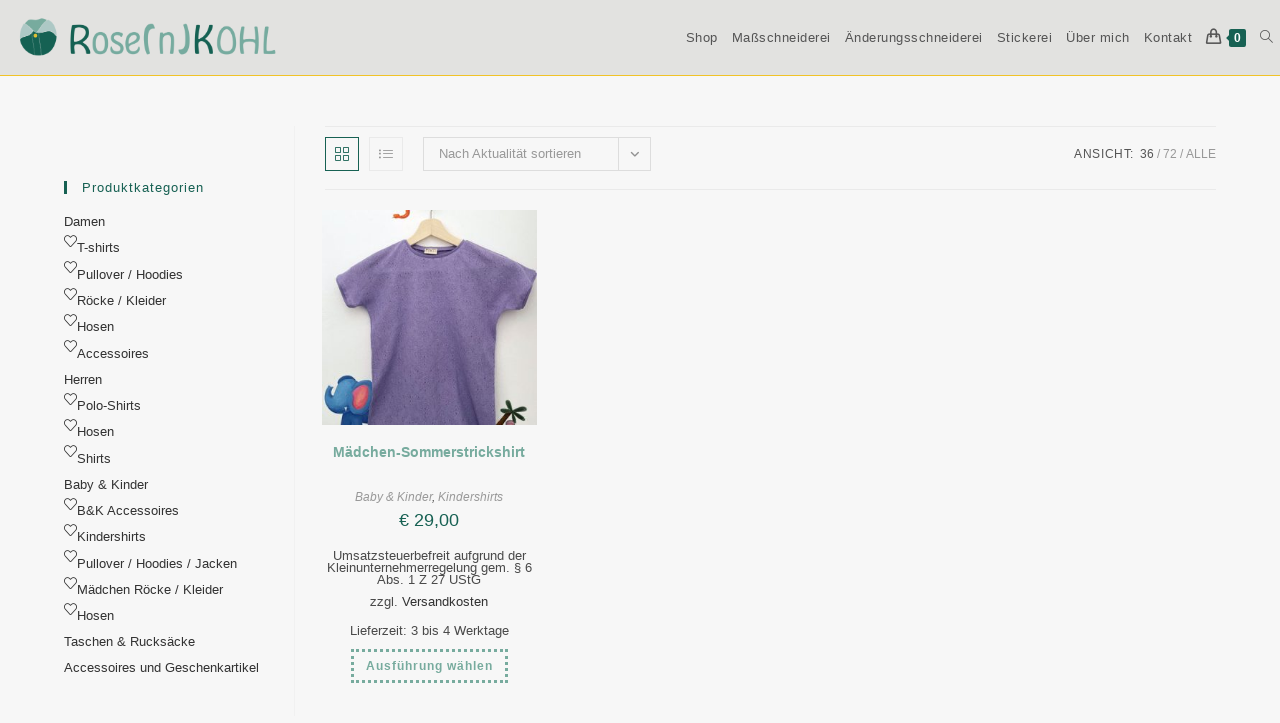

--- FILE ---
content_type: text/html; charset=UTF-8
request_url: https://rosenkohl.at/product-tag/kurzarmshirt/
body_size: 21258
content:
<!DOCTYPE html><html class="html" lang="de"><head><meta charset="UTF-8"><link rel="profile" href="https://gmpg.org/xfn/11"><meta name='robots' content='index, follow, max-image-preview:large, max-snippet:-1, max-video-preview:-1' /><meta name="viewport" content="width=device-width, initial-scale=1"><title>Kurzarmshirt Archive - Rose(n)KOHL</title><link rel="canonical" href="https://rosenkohl.at/product-tag/kurzarmshirt/" /><meta property="og:locale" content="de_DE" /><meta property="og:type" content="article" /><meta property="og:title" content="Kurzarmshirt Archive - Rose(n)KOHL" /><meta property="og:url" content="https://rosenkohl.at/product-tag/kurzarmshirt/" /><meta property="og:site_name" content="Rose(n)KOHL" /><meta name="twitter:card" content="summary_large_image" /> <script type="application/ld+json" class="yoast-schema-graph">{"@context":"https://schema.org","@graph":[{"@type":"CollectionPage","@id":"https://rosenkohl.at/product-tag/kurzarmshirt/","url":"https://rosenkohl.at/product-tag/kurzarmshirt/","name":"Kurzarmshirt Archive - Rose(n)KOHL","isPartOf":{"@id":"https://rosenkohl.at/#website"},"primaryImageOfPage":{"@id":"https://rosenkohl.at/product-tag/kurzarmshirt/#primaryimage"},"image":{"@id":"https://rosenkohl.at/product-tag/kurzarmshirt/#primaryimage"},"thumbnailUrl":"https://rosenkohl.at/rose/wp-content/uploads/2022/08/Maedchenshirt_Sommerstrick_flieder.jpg","breadcrumb":{"@id":"https://rosenkohl.at/product-tag/kurzarmshirt/#breadcrumb"},"inLanguage":"de"},{"@type":"ImageObject","inLanguage":"de","@id":"https://rosenkohl.at/product-tag/kurzarmshirt/#primaryimage","url":"https://rosenkohl.at/rose/wp-content/uploads/2022/08/Maedchenshirt_Sommerstrick_flieder.jpg","contentUrl":"https://rosenkohl.at/rose/wp-content/uploads/2022/08/Maedchenshirt_Sommerstrick_flieder.jpg","width":450,"height":600,"caption":"Maedchenshirt_Sommerstrick_flieder"},{"@type":"BreadcrumbList","@id":"https://rosenkohl.at/product-tag/kurzarmshirt/#breadcrumb","itemListElement":[{"@type":"ListItem","position":1,"name":"Startseite","item":"https://rosenkohl.at/"},{"@type":"ListItem","position":2,"name":"Kurzarmshirt"}]},{"@type":"WebSite","@id":"https://rosenkohl.at/#website","url":"https://rosenkohl.at/","name":"Rose(n)KOHL","description":"Textilprodukte aus Österreich","publisher":{"@id":"https://rosenkohl.at/#organization"},"potentialAction":[{"@type":"SearchAction","target":{"@type":"EntryPoint","urlTemplate":"https://rosenkohl.at/?s={search_term_string}"},"query-input":{"@type":"PropertyValueSpecification","valueRequired":true,"valueName":"search_term_string"}}],"inLanguage":"de"},{"@type":"Organization","@id":"https://rosenkohl.at/#organization","name":"Schneiderei Katharina Rose","url":"https://rosenkohl.at/","logo":{"@type":"ImageObject","inLanguage":"de","@id":"https://rosenkohl.at/#/schema/logo/image/","url":"","contentUrl":"","caption":"Schneiderei Katharina Rose"},"image":{"@id":"https://rosenkohl.at/#/schema/logo/image/"}}]}</script> <link rel="alternate" type="application/rss+xml" title="Rose(n)KOHL &raquo; Feed" href="https://rosenkohl.at/feed/" /><link rel="alternate" type="application/rss+xml" title="Rose(n)KOHL &raquo; Kommentar-Feed" href="https://rosenkohl.at/comments/feed/" /><link rel="alternate" type="application/rss+xml" title="Rose(n)KOHL &raquo; Kurzarmshirt Schlagwort Feed" href="https://rosenkohl.at/product-tag/kurzarmshirt/feed/" /><style id='wp-img-auto-sizes-contain-inline-css'>img:is([sizes=auto i],[sizes^="auto," i]){contain-intrinsic-size:3000px 1500px}
/*# sourceURL=wp-img-auto-sizes-contain-inline-css */</style><style id='wp-block-library-inline-css'>:root{--wp-block-synced-color:#7a00df;--wp-block-synced-color--rgb:122,0,223;--wp-bound-block-color:var(--wp-block-synced-color);--wp-editor-canvas-background:#ddd;--wp-admin-theme-color:#007cba;--wp-admin-theme-color--rgb:0,124,186;--wp-admin-theme-color-darker-10:#006ba1;--wp-admin-theme-color-darker-10--rgb:0,107,160.5;--wp-admin-theme-color-darker-20:#005a87;--wp-admin-theme-color-darker-20--rgb:0,90,135;--wp-admin-border-width-focus:2px}@media (min-resolution:192dpi){:root{--wp-admin-border-width-focus:1.5px}}.wp-element-button{cursor:pointer}:root .has-very-light-gray-background-color{background-color:#eee}:root .has-very-dark-gray-background-color{background-color:#313131}:root .has-very-light-gray-color{color:#eee}:root .has-very-dark-gray-color{color:#313131}:root .has-vivid-green-cyan-to-vivid-cyan-blue-gradient-background{background:linear-gradient(135deg,#00d084,#0693e3)}:root .has-purple-crush-gradient-background{background:linear-gradient(135deg,#34e2e4,#4721fb 50%,#ab1dfe)}:root .has-hazy-dawn-gradient-background{background:linear-gradient(135deg,#faaca8,#dad0ec)}:root .has-subdued-olive-gradient-background{background:linear-gradient(135deg,#fafae1,#67a671)}:root .has-atomic-cream-gradient-background{background:linear-gradient(135deg,#fdd79a,#004a59)}:root .has-nightshade-gradient-background{background:linear-gradient(135deg,#330968,#31cdcf)}:root .has-midnight-gradient-background{background:linear-gradient(135deg,#020381,#2874fc)}:root{--wp--preset--font-size--normal:16px;--wp--preset--font-size--huge:42px}.has-regular-font-size{font-size:1em}.has-larger-font-size{font-size:2.625em}.has-normal-font-size{font-size:var(--wp--preset--font-size--normal)}.has-huge-font-size{font-size:var(--wp--preset--font-size--huge)}.has-text-align-center{text-align:center}.has-text-align-left{text-align:left}.has-text-align-right{text-align:right}.has-fit-text{white-space:nowrap!important}#end-resizable-editor-section{display:none}.aligncenter{clear:both}.items-justified-left{justify-content:flex-start}.items-justified-center{justify-content:center}.items-justified-right{justify-content:flex-end}.items-justified-space-between{justify-content:space-between}.screen-reader-text{border:0;clip-path:inset(50%);height:1px;margin:-1px;overflow:hidden;padding:0;position:absolute;width:1px;word-wrap:normal!important}.screen-reader-text:focus{background-color:#ddd;clip-path:none;color:#444;display:block;font-size:1em;height:auto;left:5px;line-height:normal;padding:15px 23px 14px;text-decoration:none;top:5px;width:auto;z-index:100000}html :where(.has-border-color){border-style:solid}html :where([style*=border-top-color]){border-top-style:solid}html :where([style*=border-right-color]){border-right-style:solid}html :where([style*=border-bottom-color]){border-bottom-style:solid}html :where([style*=border-left-color]){border-left-style:solid}html :where([style*=border-width]){border-style:solid}html :where([style*=border-top-width]){border-top-style:solid}html :where([style*=border-right-width]){border-right-style:solid}html :where([style*=border-bottom-width]){border-bottom-style:solid}html :where([style*=border-left-width]){border-left-style:solid}html :where(img[class*=wp-image-]){height:auto;max-width:100%}:where(figure){margin:0 0 1em}html :where(.is-position-sticky){--wp-admin--admin-bar--position-offset:var(--wp-admin--admin-bar--height,0px)}@media screen and (max-width:600px){html :where(.is-position-sticky){--wp-admin--admin-bar--position-offset:0px}}

/*# sourceURL=wp-block-library-inline-css */</style><style id='wp-block-image-inline-css'>.wp-block-image>a,.wp-block-image>figure>a{display:inline-block}.wp-block-image img{box-sizing:border-box;height:auto;max-width:100%;vertical-align:bottom}@media not (prefers-reduced-motion){.wp-block-image img.hide{visibility:hidden}.wp-block-image img.show{animation:show-content-image .4s}}.wp-block-image[style*=border-radius] img,.wp-block-image[style*=border-radius]>a{border-radius:inherit}.wp-block-image.has-custom-border img{box-sizing:border-box}.wp-block-image.aligncenter{text-align:center}.wp-block-image.alignfull>a,.wp-block-image.alignwide>a{width:100%}.wp-block-image.alignfull img,.wp-block-image.alignwide img{height:auto;width:100%}.wp-block-image .aligncenter,.wp-block-image .alignleft,.wp-block-image .alignright,.wp-block-image.aligncenter,.wp-block-image.alignleft,.wp-block-image.alignright{display:table}.wp-block-image .aligncenter>figcaption,.wp-block-image .alignleft>figcaption,.wp-block-image .alignright>figcaption,.wp-block-image.aligncenter>figcaption,.wp-block-image.alignleft>figcaption,.wp-block-image.alignright>figcaption{caption-side:bottom;display:table-caption}.wp-block-image .alignleft{float:left;margin:.5em 1em .5em 0}.wp-block-image .alignright{float:right;margin:.5em 0 .5em 1em}.wp-block-image .aligncenter{margin-left:auto;margin-right:auto}.wp-block-image :where(figcaption){margin-bottom:1em;margin-top:.5em}.wp-block-image.is-style-circle-mask img{border-radius:9999px}@supports ((-webkit-mask-image:none) or (mask-image:none)) or (-webkit-mask-image:none){.wp-block-image.is-style-circle-mask img{border-radius:0;-webkit-mask-image:url('data:image/svg+xml;utf8,<svg viewBox="0 0 100 100" xmlns="http://www.w3.org/2000/svg"><circle cx="50" cy="50" r="50"/></svg>');mask-image:url('data:image/svg+xml;utf8,<svg viewBox="0 0 100 100" xmlns="http://www.w3.org/2000/svg"><circle cx="50" cy="50" r="50"/></svg>');mask-mode:alpha;-webkit-mask-position:center;mask-position:center;-webkit-mask-repeat:no-repeat;mask-repeat:no-repeat;-webkit-mask-size:contain;mask-size:contain}}:root :where(.wp-block-image.is-style-rounded img,.wp-block-image .is-style-rounded img){border-radius:9999px}.wp-block-image figure{margin:0}.wp-lightbox-container{display:flex;flex-direction:column;position:relative}.wp-lightbox-container img{cursor:zoom-in}.wp-lightbox-container img:hover+button{opacity:1}.wp-lightbox-container button{align-items:center;backdrop-filter:blur(16px) saturate(180%);background-color:#5a5a5a40;border:none;border-radius:4px;cursor:zoom-in;display:flex;height:20px;justify-content:center;opacity:0;padding:0;position:absolute;right:16px;text-align:center;top:16px;width:20px;z-index:100}@media not (prefers-reduced-motion){.wp-lightbox-container button{transition:opacity .2s ease}}.wp-lightbox-container button:focus-visible{outline:3px auto #5a5a5a40;outline:3px auto -webkit-focus-ring-color;outline-offset:3px}.wp-lightbox-container button:hover{cursor:pointer;opacity:1}.wp-lightbox-container button:focus{opacity:1}.wp-lightbox-container button:focus,.wp-lightbox-container button:hover,.wp-lightbox-container button:not(:hover):not(:active):not(.has-background){background-color:#5a5a5a40;border:none}.wp-lightbox-overlay{box-sizing:border-box;cursor:zoom-out;height:100vh;left:0;overflow:hidden;position:fixed;top:0;visibility:hidden;width:100%;z-index:100000}.wp-lightbox-overlay .close-button{align-items:center;cursor:pointer;display:flex;justify-content:center;min-height:40px;min-width:40px;padding:0;position:absolute;right:calc(env(safe-area-inset-right) + 16px);top:calc(env(safe-area-inset-top) + 16px);z-index:5000000}.wp-lightbox-overlay .close-button:focus,.wp-lightbox-overlay .close-button:hover,.wp-lightbox-overlay .close-button:not(:hover):not(:active):not(.has-background){background:none;border:none}.wp-lightbox-overlay .lightbox-image-container{height:var(--wp--lightbox-container-height);left:50%;overflow:hidden;position:absolute;top:50%;transform:translate(-50%,-50%);transform-origin:top left;width:var(--wp--lightbox-container-width);z-index:9999999999}.wp-lightbox-overlay .wp-block-image{align-items:center;box-sizing:border-box;display:flex;height:100%;justify-content:center;margin:0;position:relative;transform-origin:0 0;width:100%;z-index:3000000}.wp-lightbox-overlay .wp-block-image img{height:var(--wp--lightbox-image-height);min-height:var(--wp--lightbox-image-height);min-width:var(--wp--lightbox-image-width);width:var(--wp--lightbox-image-width)}.wp-lightbox-overlay .wp-block-image figcaption{display:none}.wp-lightbox-overlay button{background:none;border:none}.wp-lightbox-overlay .scrim{background-color:#fff;height:100%;opacity:.9;position:absolute;width:100%;z-index:2000000}.wp-lightbox-overlay.active{visibility:visible}@media not (prefers-reduced-motion){.wp-lightbox-overlay.active{animation:turn-on-visibility .25s both}.wp-lightbox-overlay.active img{animation:turn-on-visibility .35s both}.wp-lightbox-overlay.show-closing-animation:not(.active){animation:turn-off-visibility .35s both}.wp-lightbox-overlay.show-closing-animation:not(.active) img{animation:turn-off-visibility .25s both}.wp-lightbox-overlay.zoom.active{animation:none;opacity:1;visibility:visible}.wp-lightbox-overlay.zoom.active .lightbox-image-container{animation:lightbox-zoom-in .4s}.wp-lightbox-overlay.zoom.active .lightbox-image-container img{animation:none}.wp-lightbox-overlay.zoom.active .scrim{animation:turn-on-visibility .4s forwards}.wp-lightbox-overlay.zoom.show-closing-animation:not(.active){animation:none}.wp-lightbox-overlay.zoom.show-closing-animation:not(.active) .lightbox-image-container{animation:lightbox-zoom-out .4s}.wp-lightbox-overlay.zoom.show-closing-animation:not(.active) .lightbox-image-container img{animation:none}.wp-lightbox-overlay.zoom.show-closing-animation:not(.active) .scrim{animation:turn-off-visibility .4s forwards}}@keyframes show-content-image{0%{visibility:hidden}99%{visibility:hidden}to{visibility:visible}}@keyframes turn-on-visibility{0%{opacity:0}to{opacity:1}}@keyframes turn-off-visibility{0%{opacity:1;visibility:visible}99%{opacity:0;visibility:visible}to{opacity:0;visibility:hidden}}@keyframes lightbox-zoom-in{0%{transform:translate(calc((-100vw + var(--wp--lightbox-scrollbar-width))/2 + var(--wp--lightbox-initial-left-position)),calc(-50vh + var(--wp--lightbox-initial-top-position))) scale(var(--wp--lightbox-scale))}to{transform:translate(-50%,-50%) scale(1)}}@keyframes lightbox-zoom-out{0%{transform:translate(-50%,-50%) scale(1);visibility:visible}99%{visibility:visible}to{transform:translate(calc((-100vw + var(--wp--lightbox-scrollbar-width))/2 + var(--wp--lightbox-initial-left-position)),calc(-50vh + var(--wp--lightbox-initial-top-position))) scale(var(--wp--lightbox-scale));visibility:hidden}}
/*# sourceURL=https://rosenkohl.at/rose/wp-includes/blocks/image/style.min.css */</style><style id='wp-block-image-theme-inline-css'>:root :where(.wp-block-image figcaption){color:#555;font-size:13px;text-align:center}.is-dark-theme :root :where(.wp-block-image figcaption){color:#ffffffa6}.wp-block-image{margin:0 0 1em}
/*# sourceURL=https://rosenkohl.at/rose/wp-includes/blocks/image/theme.min.css */</style><style id='wp-block-paragraph-inline-css'>.is-small-text{font-size:.875em}.is-regular-text{font-size:1em}.is-large-text{font-size:2.25em}.is-larger-text{font-size:3em}.has-drop-cap:not(:focus):first-letter{float:left;font-size:8.4em;font-style:normal;font-weight:100;line-height:.68;margin:.05em .1em 0 0;text-transform:uppercase}body.rtl .has-drop-cap:not(:focus):first-letter{float:none;margin-left:.1em}p.has-drop-cap.has-background{overflow:hidden}:root :where(p.has-background){padding:1.25em 2.375em}:where(p.has-text-color:not(.has-link-color)) a{color:inherit}p.has-text-align-left[style*="writing-mode:vertical-lr"],p.has-text-align-right[style*="writing-mode:vertical-rl"]{rotate:180deg}
/*# sourceURL=https://rosenkohl.at/rose/wp-includes/blocks/paragraph/style.min.css */</style><style id='wp-block-spacer-inline-css'>.wp-block-spacer{clear:both}
/*# sourceURL=https://rosenkohl.at/rose/wp-includes/blocks/spacer/style.min.css */</style><link rel='stylesheet' id='wc-blocks-style-css' href='https://rosenkohl.at/rose/wp-content/plugins/woocommerce/assets/client/blocks/wc-blocks.css?ver=wc-10.4.3' media='all' /><style id='global-styles-inline-css'>:root{--wp--preset--aspect-ratio--square: 1;--wp--preset--aspect-ratio--4-3: 4/3;--wp--preset--aspect-ratio--3-4: 3/4;--wp--preset--aspect-ratio--3-2: 3/2;--wp--preset--aspect-ratio--2-3: 2/3;--wp--preset--aspect-ratio--16-9: 16/9;--wp--preset--aspect-ratio--9-16: 9/16;--wp--preset--color--black: #000000;--wp--preset--color--cyan-bluish-gray: #abb8c3;--wp--preset--color--white: #ffffff;--wp--preset--color--pale-pink: #f78da7;--wp--preset--color--vivid-red: #cf2e2e;--wp--preset--color--luminous-vivid-orange: #ff6900;--wp--preset--color--luminous-vivid-amber: #fcb900;--wp--preset--color--light-green-cyan: #7bdcb5;--wp--preset--color--vivid-green-cyan: #00d084;--wp--preset--color--pale-cyan-blue: #8ed1fc;--wp--preset--color--vivid-cyan-blue: #0693e3;--wp--preset--color--vivid-purple: #9b51e0;--wp--preset--gradient--vivid-cyan-blue-to-vivid-purple: linear-gradient(135deg,rgb(6,147,227) 0%,rgb(155,81,224) 100%);--wp--preset--gradient--light-green-cyan-to-vivid-green-cyan: linear-gradient(135deg,rgb(122,220,180) 0%,rgb(0,208,130) 100%);--wp--preset--gradient--luminous-vivid-amber-to-luminous-vivid-orange: linear-gradient(135deg,rgb(252,185,0) 0%,rgb(255,105,0) 100%);--wp--preset--gradient--luminous-vivid-orange-to-vivid-red: linear-gradient(135deg,rgb(255,105,0) 0%,rgb(207,46,46) 100%);--wp--preset--gradient--very-light-gray-to-cyan-bluish-gray: linear-gradient(135deg,rgb(238,238,238) 0%,rgb(169,184,195) 100%);--wp--preset--gradient--cool-to-warm-spectrum: linear-gradient(135deg,rgb(74,234,220) 0%,rgb(151,120,209) 20%,rgb(207,42,186) 40%,rgb(238,44,130) 60%,rgb(251,105,98) 80%,rgb(254,248,76) 100%);--wp--preset--gradient--blush-light-purple: linear-gradient(135deg,rgb(255,206,236) 0%,rgb(152,150,240) 100%);--wp--preset--gradient--blush-bordeaux: linear-gradient(135deg,rgb(254,205,165) 0%,rgb(254,45,45) 50%,rgb(107,0,62) 100%);--wp--preset--gradient--luminous-dusk: linear-gradient(135deg,rgb(255,203,112) 0%,rgb(199,81,192) 50%,rgb(65,88,208) 100%);--wp--preset--gradient--pale-ocean: linear-gradient(135deg,rgb(255,245,203) 0%,rgb(182,227,212) 50%,rgb(51,167,181) 100%);--wp--preset--gradient--electric-grass: linear-gradient(135deg,rgb(202,248,128) 0%,rgb(113,206,126) 100%);--wp--preset--gradient--midnight: linear-gradient(135deg,rgb(2,3,129) 0%,rgb(40,116,252) 100%);--wp--preset--font-size--small: 13px;--wp--preset--font-size--medium: 20px;--wp--preset--font-size--large: 36px;--wp--preset--font-size--x-large: 42px;--wp--preset--spacing--20: 0.44rem;--wp--preset--spacing--30: 0.67rem;--wp--preset--spacing--40: 1rem;--wp--preset--spacing--50: 1.5rem;--wp--preset--spacing--60: 2.25rem;--wp--preset--spacing--70: 3.38rem;--wp--preset--spacing--80: 5.06rem;--wp--preset--shadow--natural: 6px 6px 9px rgba(0, 0, 0, 0.2);--wp--preset--shadow--deep: 12px 12px 50px rgba(0, 0, 0, 0.4);--wp--preset--shadow--sharp: 6px 6px 0px rgba(0, 0, 0, 0.2);--wp--preset--shadow--outlined: 6px 6px 0px -3px rgb(255, 255, 255), 6px 6px rgb(0, 0, 0);--wp--preset--shadow--crisp: 6px 6px 0px rgb(0, 0, 0);}:where(.is-layout-flex){gap: 0.5em;}:where(.is-layout-grid){gap: 0.5em;}body .is-layout-flex{display: flex;}.is-layout-flex{flex-wrap: wrap;align-items: center;}.is-layout-flex > :is(*, div){margin: 0;}body .is-layout-grid{display: grid;}.is-layout-grid > :is(*, div){margin: 0;}:where(.wp-block-columns.is-layout-flex){gap: 2em;}:where(.wp-block-columns.is-layout-grid){gap: 2em;}:where(.wp-block-post-template.is-layout-flex){gap: 1.25em;}:where(.wp-block-post-template.is-layout-grid){gap: 1.25em;}.has-black-color{color: var(--wp--preset--color--black) !important;}.has-cyan-bluish-gray-color{color: var(--wp--preset--color--cyan-bluish-gray) !important;}.has-white-color{color: var(--wp--preset--color--white) !important;}.has-pale-pink-color{color: var(--wp--preset--color--pale-pink) !important;}.has-vivid-red-color{color: var(--wp--preset--color--vivid-red) !important;}.has-luminous-vivid-orange-color{color: var(--wp--preset--color--luminous-vivid-orange) !important;}.has-luminous-vivid-amber-color{color: var(--wp--preset--color--luminous-vivid-amber) !important;}.has-light-green-cyan-color{color: var(--wp--preset--color--light-green-cyan) !important;}.has-vivid-green-cyan-color{color: var(--wp--preset--color--vivid-green-cyan) !important;}.has-pale-cyan-blue-color{color: var(--wp--preset--color--pale-cyan-blue) !important;}.has-vivid-cyan-blue-color{color: var(--wp--preset--color--vivid-cyan-blue) !important;}.has-vivid-purple-color{color: var(--wp--preset--color--vivid-purple) !important;}.has-black-background-color{background-color: var(--wp--preset--color--black) !important;}.has-cyan-bluish-gray-background-color{background-color: var(--wp--preset--color--cyan-bluish-gray) !important;}.has-white-background-color{background-color: var(--wp--preset--color--white) !important;}.has-pale-pink-background-color{background-color: var(--wp--preset--color--pale-pink) !important;}.has-vivid-red-background-color{background-color: var(--wp--preset--color--vivid-red) !important;}.has-luminous-vivid-orange-background-color{background-color: var(--wp--preset--color--luminous-vivid-orange) !important;}.has-luminous-vivid-amber-background-color{background-color: var(--wp--preset--color--luminous-vivid-amber) !important;}.has-light-green-cyan-background-color{background-color: var(--wp--preset--color--light-green-cyan) !important;}.has-vivid-green-cyan-background-color{background-color: var(--wp--preset--color--vivid-green-cyan) !important;}.has-pale-cyan-blue-background-color{background-color: var(--wp--preset--color--pale-cyan-blue) !important;}.has-vivid-cyan-blue-background-color{background-color: var(--wp--preset--color--vivid-cyan-blue) !important;}.has-vivid-purple-background-color{background-color: var(--wp--preset--color--vivid-purple) !important;}.has-black-border-color{border-color: var(--wp--preset--color--black) !important;}.has-cyan-bluish-gray-border-color{border-color: var(--wp--preset--color--cyan-bluish-gray) !important;}.has-white-border-color{border-color: var(--wp--preset--color--white) !important;}.has-pale-pink-border-color{border-color: var(--wp--preset--color--pale-pink) !important;}.has-vivid-red-border-color{border-color: var(--wp--preset--color--vivid-red) !important;}.has-luminous-vivid-orange-border-color{border-color: var(--wp--preset--color--luminous-vivid-orange) !important;}.has-luminous-vivid-amber-border-color{border-color: var(--wp--preset--color--luminous-vivid-amber) !important;}.has-light-green-cyan-border-color{border-color: var(--wp--preset--color--light-green-cyan) !important;}.has-vivid-green-cyan-border-color{border-color: var(--wp--preset--color--vivid-green-cyan) !important;}.has-pale-cyan-blue-border-color{border-color: var(--wp--preset--color--pale-cyan-blue) !important;}.has-vivid-cyan-blue-border-color{border-color: var(--wp--preset--color--vivid-cyan-blue) !important;}.has-vivid-purple-border-color{border-color: var(--wp--preset--color--vivid-purple) !important;}.has-vivid-cyan-blue-to-vivid-purple-gradient-background{background: var(--wp--preset--gradient--vivid-cyan-blue-to-vivid-purple) !important;}.has-light-green-cyan-to-vivid-green-cyan-gradient-background{background: var(--wp--preset--gradient--light-green-cyan-to-vivid-green-cyan) !important;}.has-luminous-vivid-amber-to-luminous-vivid-orange-gradient-background{background: var(--wp--preset--gradient--luminous-vivid-amber-to-luminous-vivid-orange) !important;}.has-luminous-vivid-orange-to-vivid-red-gradient-background{background: var(--wp--preset--gradient--luminous-vivid-orange-to-vivid-red) !important;}.has-very-light-gray-to-cyan-bluish-gray-gradient-background{background: var(--wp--preset--gradient--very-light-gray-to-cyan-bluish-gray) !important;}.has-cool-to-warm-spectrum-gradient-background{background: var(--wp--preset--gradient--cool-to-warm-spectrum) !important;}.has-blush-light-purple-gradient-background{background: var(--wp--preset--gradient--blush-light-purple) !important;}.has-blush-bordeaux-gradient-background{background: var(--wp--preset--gradient--blush-bordeaux) !important;}.has-luminous-dusk-gradient-background{background: var(--wp--preset--gradient--luminous-dusk) !important;}.has-pale-ocean-gradient-background{background: var(--wp--preset--gradient--pale-ocean) !important;}.has-electric-grass-gradient-background{background: var(--wp--preset--gradient--electric-grass) !important;}.has-midnight-gradient-background{background: var(--wp--preset--gradient--midnight) !important;}.has-small-font-size{font-size: var(--wp--preset--font-size--small) !important;}.has-medium-font-size{font-size: var(--wp--preset--font-size--medium) !important;}.has-large-font-size{font-size: var(--wp--preset--font-size--large) !important;}.has-x-large-font-size{font-size: var(--wp--preset--font-size--x-large) !important;}
/*# sourceURL=global-styles-inline-css */</style><style id='classic-theme-styles-inline-css'>/*! This file is auto-generated */
.wp-block-button__link{color:#fff;background-color:#32373c;border-radius:9999px;box-shadow:none;text-decoration:none;padding:calc(.667em + 2px) calc(1.333em + 2px);font-size:1.125em}.wp-block-file__button{background:#32373c;color:#fff;text-decoration:none}
/*# sourceURL=/wp-includes/css/classic-themes.min.css */</style><style id='woocommerce-inline-inline-css'>.woocommerce form .form-row .required { visibility: visible; }
/*# sourceURL=woocommerce-inline-inline-css */</style><link rel='stylesheet' id='oceanwp-woo-mini-cart-css' href='https://rosenkohl.at/rose/wp-content/themes/oceanwp/assets/css/woo/woo-mini-cart.min.css?ver=6.9' media='all' /><link rel='stylesheet' id='font-awesome-css' href='https://rosenkohl.at/rose/wp-content/themes/oceanwp/assets/fonts/fontawesome/css/all.min.css?ver=6.7.2' media='all' /><link rel='stylesheet' id='simple-line-icons-css' href='https://rosenkohl.at/rose/wp-content/themes/oceanwp/assets/css/third/simple-line-icons.min.css?ver=2.4.0' media='all' /><link rel='stylesheet' id='oceanwp-style-css' href='https://rosenkohl.at/rose/wp-content/themes/oceanwp/assets/css/style.min.css?ver=4.1.4' media='all' /><link rel='stylesheet' id='slb_core-css' href='https://rosenkohl.at/rose/wp-content/plugins/simple-lightbox/client/css/app.css?ver=2.9.4' media='all' /><link rel='stylesheet' id='woocommerce-gzd-layout-css' href='https://rosenkohl.at/rose/wp-content/plugins/woocommerce-germanized/build/static/layout-styles.css?ver=3.20.5' media='all' /><style id='woocommerce-gzd-layout-inline-css'>.woocommerce-checkout .shop_table { background-color: #eeeeee; } .product p.deposit-packaging-type { font-size: 1.25em !important; } p.woocommerce-shipping-destination { display: none; }
                .wc-gzd-nutri-score-value-a {
                    background: url(https://rosenkohl.at/rose/wp-content/plugins/woocommerce-germanized/assets/images/nutri-score-a.svg) no-repeat;
                }
                .wc-gzd-nutri-score-value-b {
                    background: url(https://rosenkohl.at/rose/wp-content/plugins/woocommerce-germanized/assets/images/nutri-score-b.svg) no-repeat;
                }
                .wc-gzd-nutri-score-value-c {
                    background: url(https://rosenkohl.at/rose/wp-content/plugins/woocommerce-germanized/assets/images/nutri-score-c.svg) no-repeat;
                }
                .wc-gzd-nutri-score-value-d {
                    background: url(https://rosenkohl.at/rose/wp-content/plugins/woocommerce-germanized/assets/images/nutri-score-d.svg) no-repeat;
                }
                .wc-gzd-nutri-score-value-e {
                    background: url(https://rosenkohl.at/rose/wp-content/plugins/woocommerce-germanized/assets/images/nutri-score-e.svg) no-repeat;
                }
            
/*# sourceURL=woocommerce-gzd-layout-inline-css */</style><link rel='stylesheet' id='oceanwp-woocommerce-css' href='https://rosenkohl.at/rose/wp-content/themes/oceanwp/assets/css/woo/woocommerce.min.css?ver=6.9' media='all' /><link rel='stylesheet' id='oceanwp-woo-star-font-css' href='https://rosenkohl.at/rose/wp-content/themes/oceanwp/assets/css/woo/woo-star-font.min.css?ver=6.9' media='all' /><link rel='stylesheet' id='moove_gdpr_frontend-css' href='https://rosenkohl.at/rose/wp-content/plugins/gdpr-cookie-compliance/dist/styles/gdpr-main.css?ver=5.0.9' media='all' /><style id='moove_gdpr_frontend-inline-css'>#moove_gdpr_cookie_modal,#moove_gdpr_cookie_info_bar,.gdpr_cookie_settings_shortcode_content{font-family:&#039;Nunito&#039;,sans-serif}#moove_gdpr_save_popup_settings_button{background-color:#373737;color:#fff}#moove_gdpr_save_popup_settings_button:hover{background-color:#000}#moove_gdpr_cookie_info_bar .moove-gdpr-info-bar-container .moove-gdpr-info-bar-content a.mgbutton,#moove_gdpr_cookie_info_bar .moove-gdpr-info-bar-container .moove-gdpr-info-bar-content button.mgbutton{background-color:#77ab9e}#moove_gdpr_cookie_modal .moove-gdpr-modal-content .moove-gdpr-modal-footer-content .moove-gdpr-button-holder a.mgbutton,#moove_gdpr_cookie_modal .moove-gdpr-modal-content .moove-gdpr-modal-footer-content .moove-gdpr-button-holder button.mgbutton,.gdpr_cookie_settings_shortcode_content .gdpr-shr-button.button-green{background-color:#77ab9e;border-color:#77ab9e}#moove_gdpr_cookie_modal .moove-gdpr-modal-content .moove-gdpr-modal-footer-content .moove-gdpr-button-holder a.mgbutton:hover,#moove_gdpr_cookie_modal .moove-gdpr-modal-content .moove-gdpr-modal-footer-content .moove-gdpr-button-holder button.mgbutton:hover,.gdpr_cookie_settings_shortcode_content .gdpr-shr-button.button-green:hover{background-color:#fff;color:#77ab9e}#moove_gdpr_cookie_modal .moove-gdpr-modal-content .moove-gdpr-modal-close i,#moove_gdpr_cookie_modal .moove-gdpr-modal-content .moove-gdpr-modal-close span.gdpr-icon{background-color:#77ab9e;border:1px solid #77ab9e}#moove_gdpr_cookie_info_bar span.moove-gdpr-infobar-allow-all.focus-g,#moove_gdpr_cookie_info_bar span.moove-gdpr-infobar-allow-all:focus,#moove_gdpr_cookie_info_bar button.moove-gdpr-infobar-allow-all.focus-g,#moove_gdpr_cookie_info_bar button.moove-gdpr-infobar-allow-all:focus,#moove_gdpr_cookie_info_bar span.moove-gdpr-infobar-reject-btn.focus-g,#moove_gdpr_cookie_info_bar span.moove-gdpr-infobar-reject-btn:focus,#moove_gdpr_cookie_info_bar button.moove-gdpr-infobar-reject-btn.focus-g,#moove_gdpr_cookie_info_bar button.moove-gdpr-infobar-reject-btn:focus,#moove_gdpr_cookie_info_bar span.change-settings-button.focus-g,#moove_gdpr_cookie_info_bar span.change-settings-button:focus,#moove_gdpr_cookie_info_bar button.change-settings-button.focus-g,#moove_gdpr_cookie_info_bar button.change-settings-button:focus{-webkit-box-shadow:0 0 1px 3px #77ab9e;-moz-box-shadow:0 0 1px 3px #77ab9e;box-shadow:0 0 1px 3px #77ab9e}#moove_gdpr_cookie_modal .moove-gdpr-modal-content .moove-gdpr-modal-close i:hover,#moove_gdpr_cookie_modal .moove-gdpr-modal-content .moove-gdpr-modal-close span.gdpr-icon:hover,#moove_gdpr_cookie_info_bar span[data-href]>u.change-settings-button{color:#77ab9e}#moove_gdpr_cookie_modal .moove-gdpr-modal-content .moove-gdpr-modal-left-content #moove-gdpr-menu li.menu-item-selected a span.gdpr-icon,#moove_gdpr_cookie_modal .moove-gdpr-modal-content .moove-gdpr-modal-left-content #moove-gdpr-menu li.menu-item-selected button span.gdpr-icon{color:inherit}#moove_gdpr_cookie_modal .moove-gdpr-modal-content .moove-gdpr-modal-left-content #moove-gdpr-menu li a span.gdpr-icon,#moove_gdpr_cookie_modal .moove-gdpr-modal-content .moove-gdpr-modal-left-content #moove-gdpr-menu li button span.gdpr-icon{color:inherit}#moove_gdpr_cookie_modal .gdpr-acc-link{line-height:0;font-size:0;color:transparent;position:absolute}#moove_gdpr_cookie_modal .moove-gdpr-modal-content .moove-gdpr-modal-close:hover i,#moove_gdpr_cookie_modal .moove-gdpr-modal-content .moove-gdpr-modal-left-content #moove-gdpr-menu li a,#moove_gdpr_cookie_modal .moove-gdpr-modal-content .moove-gdpr-modal-left-content #moove-gdpr-menu li button,#moove_gdpr_cookie_modal .moove-gdpr-modal-content .moove-gdpr-modal-left-content #moove-gdpr-menu li button i,#moove_gdpr_cookie_modal .moove-gdpr-modal-content .moove-gdpr-modal-left-content #moove-gdpr-menu li a i,#moove_gdpr_cookie_modal .moove-gdpr-modal-content .moove-gdpr-tab-main .moove-gdpr-tab-main-content a:hover,#moove_gdpr_cookie_info_bar.moove-gdpr-dark-scheme .moove-gdpr-info-bar-container .moove-gdpr-info-bar-content a.mgbutton:hover,#moove_gdpr_cookie_info_bar.moove-gdpr-dark-scheme .moove-gdpr-info-bar-container .moove-gdpr-info-bar-content button.mgbutton:hover,#moove_gdpr_cookie_info_bar.moove-gdpr-dark-scheme .moove-gdpr-info-bar-container .moove-gdpr-info-bar-content a:hover,#moove_gdpr_cookie_info_bar.moove-gdpr-dark-scheme .moove-gdpr-info-bar-container .moove-gdpr-info-bar-content button:hover,#moove_gdpr_cookie_info_bar.moove-gdpr-dark-scheme .moove-gdpr-info-bar-container .moove-gdpr-info-bar-content span.change-settings-button:hover,#moove_gdpr_cookie_info_bar.moove-gdpr-dark-scheme .moove-gdpr-info-bar-container .moove-gdpr-info-bar-content button.change-settings-button:hover,#moove_gdpr_cookie_info_bar.moove-gdpr-dark-scheme .moove-gdpr-info-bar-container .moove-gdpr-info-bar-content u.change-settings-button:hover,#moove_gdpr_cookie_info_bar span[data-href]>u.change-settings-button,#moove_gdpr_cookie_info_bar.moove-gdpr-dark-scheme .moove-gdpr-info-bar-container .moove-gdpr-info-bar-content a.mgbutton.focus-g,#moove_gdpr_cookie_info_bar.moove-gdpr-dark-scheme .moove-gdpr-info-bar-container .moove-gdpr-info-bar-content button.mgbutton.focus-g,#moove_gdpr_cookie_info_bar.moove-gdpr-dark-scheme .moove-gdpr-info-bar-container .moove-gdpr-info-bar-content a.focus-g,#moove_gdpr_cookie_info_bar.moove-gdpr-dark-scheme .moove-gdpr-info-bar-container .moove-gdpr-info-bar-content button.focus-g,#moove_gdpr_cookie_info_bar.moove-gdpr-dark-scheme .moove-gdpr-info-bar-container .moove-gdpr-info-bar-content a.mgbutton:focus,#moove_gdpr_cookie_info_bar.moove-gdpr-dark-scheme .moove-gdpr-info-bar-container .moove-gdpr-info-bar-content button.mgbutton:focus,#moove_gdpr_cookie_info_bar.moove-gdpr-dark-scheme .moove-gdpr-info-bar-container .moove-gdpr-info-bar-content a:focus,#moove_gdpr_cookie_info_bar.moove-gdpr-dark-scheme .moove-gdpr-info-bar-container .moove-gdpr-info-bar-content button:focus,#moove_gdpr_cookie_info_bar.moove-gdpr-dark-scheme .moove-gdpr-info-bar-container .moove-gdpr-info-bar-content span.change-settings-button.focus-g,span.change-settings-button:focus,button.change-settings-button.focus-g,button.change-settings-button:focus,#moove_gdpr_cookie_info_bar.moove-gdpr-dark-scheme .moove-gdpr-info-bar-container .moove-gdpr-info-bar-content u.change-settings-button.focus-g,#moove_gdpr_cookie_info_bar.moove-gdpr-dark-scheme .moove-gdpr-info-bar-container .moove-gdpr-info-bar-content u.change-settings-button:focus{color:#77ab9e}#moove_gdpr_cookie_modal .moove-gdpr-branding.focus-g span,#moove_gdpr_cookie_modal .moove-gdpr-modal-content .moove-gdpr-tab-main a.focus-g,#moove_gdpr_cookie_modal .moove-gdpr-modal-content .moove-gdpr-tab-main .gdpr-cd-details-toggle.focus-g{color:#77ab9e}#moove_gdpr_cookie_modal.gdpr_lightbox-hide{display:none}
/*# sourceURL=moove_gdpr_frontend-inline-css */</style><link rel='stylesheet' id='oe-widgets-style-css' href='https://rosenkohl.at/rose/wp-content/plugins/ocean-extra/assets/css/widgets.css?ver=6.9' media='all' /> <script src="https://rosenkohl.at/rose/wp-includes/js/jquery/jquery.min.js?ver=3.7.1" id="jquery-core-js"></script> <script id="wc-add-to-cart-js-extra">var wc_add_to_cart_params = {"ajax_url":"/rose/wp-admin/admin-ajax.php","wc_ajax_url":"/?wc-ajax=%%endpoint%%","i18n_view_cart":"Warenkorb anzeigen","cart_url":"https://rosenkohl.at/warenkorb/","is_cart":"","cart_redirect_after_add":"no"};
//# sourceURL=wc-add-to-cart-js-extra</script> <script id="woocommerce-js-extra">var woocommerce_params = {"ajax_url":"/rose/wp-admin/admin-ajax.php","wc_ajax_url":"/?wc-ajax=%%endpoint%%","i18n_password_show":"Passwort anzeigen","i18n_password_hide":"Passwort ausblenden"};
//# sourceURL=woocommerce-js-extra</script> <script id="wc-gzd-unit-price-observer-queue-js-extra">var wc_gzd_unit_price_observer_queue_params = {"ajax_url":"/rose/wp-admin/admin-ajax.php","wc_ajax_url":"/?wc-ajax=%%endpoint%%","refresh_unit_price_nonce":"1821d95f9a"};
//# sourceURL=wc-gzd-unit-price-observer-queue-js-extra</script> <script id="wc-gzd-unit-price-observer-js-extra">var wc_gzd_unit_price_observer_params = {"wrapper":".product","price_selector":{"p.price":{"is_total_price":false,"is_primary_selector":true,"quantity_selector":""}},"replace_price":"1","product_id":"2705","price_decimal_sep":",","price_thousand_sep":"","qty_selector":"input.quantity, input.qty","refresh_on_load":""};
//# sourceURL=wc-gzd-unit-price-observer-js-extra</script> <script id="wc-cart-fragments-js-extra">var wc_cart_fragments_params = {"ajax_url":"/rose/wp-admin/admin-ajax.php","wc_ajax_url":"/?wc-ajax=%%endpoint%%","cart_hash_key":"wc_cart_hash_41edd700df9e767a398bd59abca4412a","fragment_name":"wc_fragments_41edd700df9e767a398bd59abca4412a","request_timeout":"5000"};
//# sourceURL=wc-cart-fragments-js-extra</script> <link rel="https://api.w.org/" href="https://rosenkohl.at/wp-json/" /><link rel="alternate" title="JSON" type="application/json" href="https://rosenkohl.at/wp-json/wp/v2/product_tag/244" /><meta name="generator" content="WordPress 6.9" /><meta name="generator" content="WooCommerce 10.4.3" /> <noscript><style>.woocommerce-product-gallery{ opacity: 1 !important; }</style></noscript><link rel="icon" href="https://rosenkohl.at/rose/wp-content/uploads/2021/10/cropped-Rosenkohl_Logo_Bild_Text_rund-32x32.png" sizes="32x32" /><link rel="icon" href="https://rosenkohl.at/rose/wp-content/uploads/2021/10/cropped-Rosenkohl_Logo_Bild_Text_rund-192x192.png" sizes="192x192" /><link rel="apple-touch-icon" href="https://rosenkohl.at/rose/wp-content/uploads/2021/10/cropped-Rosenkohl_Logo_Bild_Text_rund-180x180.png" /><meta name="msapplication-TileImage" content="https://rosenkohl.at/rose/wp-content/uploads/2021/10/cropped-Rosenkohl_Logo_Bild_Text_rund-270x270.png" /> <style type="text/css">/* Colors */.woocommerce-MyAccount-navigation ul li a:before,.woocommerce-checkout .woocommerce-info a,.woocommerce-checkout #payment ul.payment_methods .wc_payment_method>input[type=radio]:first-child:checked+label:before,.woocommerce-checkout #payment .payment_method_paypal .about_paypal,.woocommerce ul.products li.product li.category a:hover,.woocommerce ul.products li.product .button:hover,.woocommerce ul.products li.product .product-inner .added_to_cart:hover,.product_meta .posted_in a:hover,.product_meta .tagged_as a:hover,.woocommerce div.product .woocommerce-tabs ul.tabs li a:hover,.woocommerce div.product .woocommerce-tabs ul.tabs li.active a,.woocommerce .oceanwp-grid-list a.active,.woocommerce .oceanwp-grid-list a:hover,.woocommerce .oceanwp-off-canvas-filter:hover,.widget_shopping_cart ul.cart_list li .owp-grid-wrap .owp-grid a.remove:hover,.widget_product_categories li a:hover ~ .count,.widget_layered_nav li a:hover ~ .count,.woocommerce ul.products li.product:not(.product-category) .woo-entry-buttons li a:hover,a:hover,a.light:hover,.theme-heading .text::before,.theme-heading .text::after,#top-bar-content >a:hover,#top-bar-social li.oceanwp-email a:hover,#site-navigation-wrap .dropdown-menu >li >a:hover,#site-header.medium-header #medium-searchform button:hover,.oceanwp-mobile-menu-icon a:hover,.blog-entry.post .blog-entry-header .entry-title a:hover,.blog-entry.post .blog-entry-readmore a:hover,.blog-entry.thumbnail-entry .blog-entry-category a,ul.meta li a:hover,.dropcap,.single nav.post-navigation .nav-links .title,body .related-post-title a:hover,body #wp-calendar caption,body .contact-info-widget.default i,body .contact-info-widget.big-icons i,body .custom-links-widget .oceanwp-custom-links li a:hover,body .custom-links-widget .oceanwp-custom-links li a:hover:before,body .posts-thumbnails-widget li a:hover,body .social-widget li.oceanwp-email a:hover,.comment-author .comment-meta .comment-reply-link,#respond #cancel-comment-reply-link:hover,#footer-widgets .footer-box a:hover,#footer-bottom a:hover,#footer-bottom #footer-bottom-menu a:hover,.sidr a:hover,.sidr-class-dropdown-toggle:hover,.sidr-class-menu-item-has-children.active >a,.sidr-class-menu-item-has-children.active >a >.sidr-class-dropdown-toggle,input[type=checkbox]:checked:before{color:#176153}.woocommerce .oceanwp-grid-list a.active .owp-icon use,.woocommerce .oceanwp-grid-list a:hover .owp-icon use,.single nav.post-navigation .nav-links .title .owp-icon use,.blog-entry.post .blog-entry-readmore a:hover .owp-icon use,body .contact-info-widget.default .owp-icon use,body .contact-info-widget.big-icons .owp-icon use{stroke:#176153}.woocommerce div.product div.images .open-image,.wcmenucart-details.count,.woocommerce-message a,.woocommerce-error a,.woocommerce-info a,.woocommerce .widget_price_filter .ui-slider .ui-slider-handle,.woocommerce .widget_price_filter .ui-slider .ui-slider-range,.owp-product-nav li a.owp-nav-link:hover,.woocommerce div.product.owp-tabs-layout-vertical .woocommerce-tabs ul.tabs li a:after,.woocommerce .widget_product_categories li.current-cat >a ~ .count,.woocommerce .widget_product_categories li.current-cat >a:before,.woocommerce .widget_layered_nav li.chosen a ~ .count,.woocommerce .widget_layered_nav li.chosen a:before,#owp-checkout-timeline .active .timeline-wrapper,.bag-style:hover .wcmenucart-cart-icon .wcmenucart-count,.show-cart .wcmenucart-cart-icon .wcmenucart-count,.woocommerce ul.products li.product:not(.product-category) .image-wrap .button,input[type="button"],input[type="reset"],input[type="submit"],button[type="submit"],.button,#site-navigation-wrap .dropdown-menu >li.btn >a >span,.thumbnail:hover i,.thumbnail:hover .link-post-svg-icon,.post-quote-content,.omw-modal .omw-close-modal,body .contact-info-widget.big-icons li:hover i,body .contact-info-widget.big-icons li:hover .owp-icon,body div.wpforms-container-full .wpforms-form input[type=submit],body div.wpforms-container-full .wpforms-form button[type=submit],body div.wpforms-container-full .wpforms-form .wpforms-page-button,.woocommerce-cart .wp-element-button,.woocommerce-checkout .wp-element-button,.wp-block-button__link{background-color:#176153}.current-shop-items-dropdown{border-top-color:#176153}.woocommerce div.product .woocommerce-tabs ul.tabs li.active a{border-bottom-color:#176153}.wcmenucart-details.count:before{border-color:#176153}.woocommerce ul.products li.product .button:hover{border-color:#176153}.woocommerce ul.products li.product .product-inner .added_to_cart:hover{border-color:#176153}.woocommerce div.product .woocommerce-tabs ul.tabs li.active a{border-color:#176153}.woocommerce .oceanwp-grid-list a.active{border-color:#176153}.woocommerce .oceanwp-grid-list a:hover{border-color:#176153}.woocommerce .oceanwp-off-canvas-filter:hover{border-color:#176153}.owp-product-nav li a.owp-nav-link:hover{border-color:#176153}.widget_shopping_cart_content .buttons .button:first-child:hover{border-color:#176153}.widget_shopping_cart ul.cart_list li .owp-grid-wrap .owp-grid a.remove:hover{border-color:#176153}.widget_product_categories li a:hover ~ .count{border-color:#176153}.woocommerce .widget_product_categories li.current-cat >a ~ .count{border-color:#176153}.woocommerce .widget_product_categories li.current-cat >a:before{border-color:#176153}.widget_layered_nav li a:hover ~ .count{border-color:#176153}.woocommerce .widget_layered_nav li.chosen a ~ .count{border-color:#176153}.woocommerce .widget_layered_nav li.chosen a:before{border-color:#176153}#owp-checkout-timeline.arrow .active .timeline-wrapper:before{border-top-color:#176153;border-bottom-color:#176153}#owp-checkout-timeline.arrow .active .timeline-wrapper:after{border-left-color:#176153;border-right-color:#176153}.bag-style:hover .wcmenucart-cart-icon .wcmenucart-count{border-color:#176153}.bag-style:hover .wcmenucart-cart-icon .wcmenucart-count:after{border-color:#176153}.show-cart .wcmenucart-cart-icon .wcmenucart-count{border-color:#176153}.show-cart .wcmenucart-cart-icon .wcmenucart-count:after{border-color:#176153}.woocommerce ul.products li.product:not(.product-category) .woo-product-gallery .active a{border-color:#176153}.woocommerce ul.products li.product:not(.product-category) .woo-product-gallery a:hover{border-color:#176153}.widget-title{border-color:#176153}blockquote{border-color:#176153}.wp-block-quote{border-color:#176153}#searchform-dropdown{border-color:#176153}.dropdown-menu .sub-menu{border-color:#176153}.blog-entry.large-entry .blog-entry-readmore a:hover{border-color:#176153}.oceanwp-newsletter-form-wrap input[type="email"]:focus{border-color:#176153}.social-widget li.oceanwp-email a:hover{border-color:#176153}#respond #cancel-comment-reply-link:hover{border-color:#176153}body .contact-info-widget.big-icons li:hover i{border-color:#176153}body .contact-info-widget.big-icons li:hover .owp-icon{border-color:#176153}#footer-widgets .oceanwp-newsletter-form-wrap input[type="email"]:focus{border-color:#176153}.woocommerce div.product div.images .open-image:hover,.woocommerce-error a:hover,.woocommerce-info a:hover,.woocommerce-message a:hover,.woocommerce-message a:focus,.woocommerce .button:focus,.woocommerce ul.products li.product:not(.product-category) .image-wrap .button:hover,input[type="button"]:hover,input[type="reset"]:hover,input[type="submit"]:hover,button[type="submit"]:hover,input[type="button"]:focus,input[type="reset"]:focus,input[type="submit"]:focus,button[type="submit"]:focus,.button:hover,.button:focus,#site-navigation-wrap .dropdown-menu >li.btn >a:hover >span,.post-quote-author,.omw-modal .omw-close-modal:hover,body div.wpforms-container-full .wpforms-form input[type=submit]:hover,body div.wpforms-container-full .wpforms-form button[type=submit]:hover,body div.wpforms-container-full .wpforms-form .wpforms-page-button:hover,.woocommerce-cart .wp-element-button:hover,.woocommerce-checkout .wp-element-button:hover,.wp-block-button__link:hover{background-color:#77ab9e}body,.separate-layout,.has-parallax-footer:not(.separate-layout) #main{background-color:#f7f7f7}a:hover{color:#176153}a:hover .owp-icon use{stroke:#176153}body .theme-button,body input[type="submit"],body button[type="submit"],body button,body .button,body div.wpforms-container-full .wpforms-form input[type=submit],body div.wpforms-container-full .wpforms-form button[type=submit],body div.wpforms-container-full .wpforms-form .wpforms-page-button,.woocommerce-cart .wp-element-button,.woocommerce-checkout .wp-element-button,.wp-block-button__link{background-color:#77ab9e}body .theme-button:hover,body input[type="submit"]:hover,body button[type="submit"]:hover,body button:hover,body .button:hover,body div.wpforms-container-full .wpforms-form input[type=submit]:hover,body div.wpforms-container-full .wpforms-form input[type=submit]:active,body div.wpforms-container-full .wpforms-form button[type=submit]:hover,body div.wpforms-container-full .wpforms-form button[type=submit]:active,body div.wpforms-container-full .wpforms-form .wpforms-page-button:hover,body div.wpforms-container-full .wpforms-form .wpforms-page-button:active,.woocommerce-cart .wp-element-button:hover,.woocommerce-checkout .wp-element-button:hover,.wp-block-button__link:hover{background-color:#176153}body .theme-button,body input[type="submit"],body button[type="submit"],body button,body .button,body div.wpforms-container-full .wpforms-form input[type=submit],body div.wpforms-container-full .wpforms-form button[type=submit],body div.wpforms-container-full .wpforms-form .wpforms-page-button,.woocommerce-cart .wp-element-button,.woocommerce-checkout .wp-element-button,.wp-block-button__link{border-color:#ffffff}body .theme-button:hover,body input[type="submit"]:hover,body button[type="submit"]:hover,body button:hover,body .button:hover,body div.wpforms-container-full .wpforms-form input[type=submit]:hover,body div.wpforms-container-full .wpforms-form input[type=submit]:active,body div.wpforms-container-full .wpforms-form button[type=submit]:hover,body div.wpforms-container-full .wpforms-form button[type=submit]:active,body div.wpforms-container-full .wpforms-form .wpforms-page-button:hover,body div.wpforms-container-full .wpforms-form .wpforms-page-button:active,.woocommerce-cart .wp-element-button:hover,.woocommerce-checkout .wp-element-button:hover,.wp-block-button__link:hover{border-color:#ffffff}form input[type="text"],form input[type="password"],form input[type="email"],form input[type="url"],form input[type="date"],form input[type="month"],form input[type="time"],form input[type="datetime"],form input[type="datetime-local"],form input[type="week"],form input[type="number"],form input[type="search"],form input[type="tel"],form input[type="color"],form select,form textarea,.select2-container .select2-choice,.woocommerce .woocommerce-checkout .select2-container--default .select2-selection--single{border-color:#176153}body div.wpforms-container-full .wpforms-form input[type=date],body div.wpforms-container-full .wpforms-form input[type=datetime],body div.wpforms-container-full .wpforms-form input[type=datetime-local],body div.wpforms-container-full .wpforms-form input[type=email],body div.wpforms-container-full .wpforms-form input[type=month],body div.wpforms-container-full .wpforms-form input[type=number],body div.wpforms-container-full .wpforms-form input[type=password],body div.wpforms-container-full .wpforms-form input[type=range],body div.wpforms-container-full .wpforms-form input[type=search],body div.wpforms-container-full .wpforms-form input[type=tel],body div.wpforms-container-full .wpforms-form input[type=text],body div.wpforms-container-full .wpforms-form input[type=time],body div.wpforms-container-full .wpforms-form input[type=url],body div.wpforms-container-full .wpforms-form input[type=week],body div.wpforms-container-full .wpforms-form select,body div.wpforms-container-full .wpforms-form textarea{border-color:#176153}form input[type="text"]:focus,form input[type="password"]:focus,form input[type="email"]:focus,form input[type="tel"]:focus,form input[type="url"]:focus,form input[type="search"]:focus,form textarea:focus,.select2-drop-active,.select2-dropdown-open.select2-drop-above .select2-choice,.select2-dropdown-open.select2-drop-above .select2-choices,.select2-drop.select2-drop-above.select2-drop-active,.select2-container-active .select2-choice,.select2-container-active .select2-choices{border-color:#77ab9e}body div.wpforms-container-full .wpforms-form input:focus,body div.wpforms-container-full .wpforms-form textarea:focus,body div.wpforms-container-full .wpforms-form select:focus{border-color:#77ab9e}form input[type="text"],form input[type="password"],form input[type="email"],form input[type="url"],form input[type="date"],form input[type="month"],form input[type="time"],form input[type="datetime"],form input[type="datetime-local"],form input[type="week"],form input[type="number"],form input[type="search"],form input[type="tel"],form input[type="color"],form select,form textarea{color:#176153}body div.wpforms-container-full .wpforms-form input[type=date],body div.wpforms-container-full .wpforms-form input[type=datetime],body div.wpforms-container-full .wpforms-form input[type=datetime-local],body div.wpforms-container-full .wpforms-form input[type=email],body div.wpforms-container-full .wpforms-form input[type=month],body div.wpforms-container-full .wpforms-form input[type=number],body div.wpforms-container-full .wpforms-form input[type=password],body div.wpforms-container-full .wpforms-form input[type=range],body div.wpforms-container-full .wpforms-form input[type=search],body div.wpforms-container-full .wpforms-form input[type=tel],body div.wpforms-container-full .wpforms-form input[type=text],body div.wpforms-container-full .wpforms-form input[type=time],body div.wpforms-container-full .wpforms-form input[type=url],body div.wpforms-container-full .wpforms-form input[type=week],body div.wpforms-container-full .wpforms-form select,body div.wpforms-container-full .wpforms-form textarea{color:#176153}.page-header .page-header-title,.page-header.background-image-page-header .page-header-title{color:#176153}.page-header .page-subheading{color:#adc8c5}.site-breadcrumbs a:hover,.background-image-page-header .site-breadcrumbs a:hover{color:#176153}.site-breadcrumbs a:hover .owp-icon use,.background-image-page-header .site-breadcrumbs a:hover .owp-icon use{stroke:#176153}h1,h2,h3,h4,h5,h6,.theme-heading,.widget-title,.oceanwp-widget-recent-posts-title,.comment-reply-title,.entry-title,.sidebar-box .widget-title{color:#176153}h4{color:#176153}/* OceanWP Style Settings CSS */.container{width:2660px}@media only screen and (min-width:960px){.content-area,.content-left-sidebar .content-area{width:80%}}@media only screen and (min-width:960px){.widget-area,.content-left-sidebar .widget-area{width:20%}}.boxed-layout #wrap,.boxed-layout .parallax-footer,.boxed-layout .owp-floating-bar{width:2661px}body{background-position:center center}body{background-repeat:repeat}.theme-button,input[type="submit"],button[type="submit"],button,.button,body div.wpforms-container-full .wpforms-form input[type=submit],body div.wpforms-container-full .wpforms-form button[type=submit],body div.wpforms-container-full .wpforms-form .wpforms-page-button{border-style:solid}.theme-button,input[type="submit"],button[type="submit"],button,.button,body div.wpforms-container-full .wpforms-form input[type=submit],body div.wpforms-container-full .wpforms-form button[type=submit],body div.wpforms-container-full .wpforms-form .wpforms-page-button{border-width:1px}form input[type="text"],form input[type="password"],form input[type="email"],form input[type="url"],form input[type="date"],form input[type="month"],form input[type="time"],form input[type="datetime"],form input[type="datetime-local"],form input[type="week"],form input[type="number"],form input[type="search"],form input[type="tel"],form input[type="color"],form select,form textarea,.woocommerce .woocommerce-checkout .select2-container--default .select2-selection--single{border-style:solid}body div.wpforms-container-full .wpforms-form input[type=date],body div.wpforms-container-full .wpforms-form input[type=datetime],body div.wpforms-container-full .wpforms-form input[type=datetime-local],body div.wpforms-container-full .wpforms-form input[type=email],body div.wpforms-container-full .wpforms-form input[type=month],body div.wpforms-container-full .wpforms-form input[type=number],body div.wpforms-container-full .wpforms-form input[type=password],body div.wpforms-container-full .wpforms-form input[type=range],body div.wpforms-container-full .wpforms-form input[type=search],body div.wpforms-container-full .wpforms-form input[type=tel],body div.wpforms-container-full .wpforms-form input[type=text],body div.wpforms-container-full .wpforms-form input[type=time],body div.wpforms-container-full .wpforms-form input[type=url],body div.wpforms-container-full .wpforms-form input[type=week],body div.wpforms-container-full .wpforms-form select,body div.wpforms-container-full .wpforms-form textarea{border-style:solid}form input[type="text"],form input[type="password"],form input[type="email"],form input[type="url"],form input[type="date"],form input[type="month"],form input[type="time"],form input[type="datetime"],form input[type="datetime-local"],form input[type="week"],form input[type="number"],form input[type="search"],form input[type="tel"],form input[type="color"],form select,form textarea{border-radius:3px}body div.wpforms-container-full .wpforms-form input[type=date],body div.wpforms-container-full .wpforms-form input[type=datetime],body div.wpforms-container-full .wpforms-form input[type=datetime-local],body div.wpforms-container-full .wpforms-form input[type=email],body div.wpforms-container-full .wpforms-form input[type=month],body div.wpforms-container-full .wpforms-form input[type=number],body div.wpforms-container-full .wpforms-form input[type=password],body div.wpforms-container-full .wpforms-form input[type=range],body div.wpforms-container-full .wpforms-form input[type=search],body div.wpforms-container-full .wpforms-form input[type=tel],body div.wpforms-container-full .wpforms-form input[type=text],body div.wpforms-container-full .wpforms-form input[type=time],body div.wpforms-container-full .wpforms-form input[type=url],body div.wpforms-container-full .wpforms-form input[type=week],body div.wpforms-container-full .wpforms-form select,body div.wpforms-container-full .wpforms-form textarea{border-radius:3px}.page-numbers a,.page-numbers span:not(.elementor-screen-only),.page-links span{font-size:14px}@media (max-width:768px){.page-numbers a,.page-numbers span:not(.elementor-screen-only),.page-links span{font-size:px}}@media (max-width:480px){.page-numbers a,.page-numbers span:not(.elementor-screen-only),.page-links span{font-size:px}}#scroll-top{background-color:rgba(118,170,157,0.4)}#scroll-top:hover{background-color:rgba(22,96,82,0.8)}/* Header */#site-logo #site-logo-inner,.oceanwp-social-menu .social-menu-inner,#site-header.full_screen-header .menu-bar-inner,.after-header-content .after-header-content-inner{height:75px}#site-navigation-wrap .dropdown-menu >li >a,#site-navigation-wrap .dropdown-menu >li >span.opl-logout-link,.oceanwp-mobile-menu-icon a,.mobile-menu-close,.after-header-content-inner >a{line-height:75px}#site-header-inner{padding:0 15px 0 15px}#site-header,.has-transparent-header .is-sticky #site-header,.has-vh-transparent .is-sticky #site-header.vertical-header,#searchform-header-replace{background-color:#e2e2e0}#site-header.has-header-media .overlay-header-media{background-color:rgba(0,0,0,0.5)}#site-header{border-color:#f1c327}#site-logo #site-logo-inner a img,#site-header.center-header #site-navigation-wrap .middle-site-logo a img{max-width:266px}@media (max-width:768px){#site-logo #site-logo-inner a img,#site-header.center-header #site-navigation-wrap .middle-site-logo a img{max-width:150px}}@media (max-width:480px){#site-logo #site-logo-inner a img,#site-header.center-header #site-navigation-wrap .middle-site-logo a img{max-width:150px}}#site-navigation-wrap .dropdown-menu >li >a{padding:0 7px}#site-navigation-wrap .dropdown-menu >li >a:hover,.oceanwp-mobile-menu-icon a:hover,#searchform-header-replace-close:hover{color:#176153}#site-navigation-wrap .dropdown-menu >li >a:hover .owp-icon use,.oceanwp-mobile-menu-icon a:hover .owp-icon use,#searchform-header-replace-close:hover .owp-icon use{stroke:#176153}#site-navigation-wrap .dropdown-menu >.current-menu-item >a,#site-navigation-wrap .dropdown-menu >.current-menu-ancestor >a,#site-navigation-wrap .dropdown-menu >.current-menu-item >a:hover,#site-navigation-wrap .dropdown-menu >.current-menu-ancestor >a:hover{color:#77ab9e}.dropdown-menu .sub-menu{min-width:181px}.dropdown-menu .sub-menu,#searchform-dropdown,.current-shop-items-dropdown{border-color:#176153}@media (max-width:1080px){#top-bar-nav,#site-navigation-wrap,.oceanwp-social-menu,.after-header-content{display:none}.center-logo #site-logo{float:none;position:absolute;left:50%;padding:0;-webkit-transform:translateX(-50%);transform:translateX(-50%)}#site-header.center-header #site-logo,.oceanwp-mobile-menu-icon,#oceanwp-cart-sidebar-wrap{display:block}body.vertical-header-style #outer-wrap{margin:0 !important}#site-header.vertical-header{position:relative;width:100%;left:0 !important;right:0 !important}#site-header.vertical-header .has-template >#site-logo{display:block}#site-header.vertical-header #site-header-inner{display:-webkit-box;display:-webkit-flex;display:-ms-flexbox;display:flex;-webkit-align-items:center;align-items:center;padding:0;max-width:90%}#site-header.vertical-header #site-header-inner >*:not(.oceanwp-mobile-menu-icon){display:none}#site-header.vertical-header #site-header-inner >*{padding:0 !important}#site-header.vertical-header #site-header-inner #site-logo{display:block;margin:0;width:50%;text-align:left}body.rtl #site-header.vertical-header #site-header-inner #site-logo{text-align:right}#site-header.vertical-header #site-header-inner .oceanwp-mobile-menu-icon{width:50%;text-align:right}body.rtl #site-header.vertical-header #site-header-inner .oceanwp-mobile-menu-icon{text-align:left}#site-header.vertical-header .vertical-toggle,body.vertical-header-style.vh-closed #site-header.vertical-header .vertical-toggle{display:none}#site-logo.has-responsive-logo .custom-logo-link{display:none}#site-logo.has-responsive-logo .responsive-logo-link{display:block}.is-sticky #site-logo.has-sticky-logo .responsive-logo-link{display:none}.is-sticky #site-logo.has-responsive-logo .sticky-logo-link{display:block}#top-bar.has-no-content #top-bar-social.top-bar-left,#top-bar.has-no-content #top-bar-social.top-bar-right{position:inherit;left:auto;right:auto;float:none;height:auto;line-height:1.5em;margin-top:0;text-align:center}#top-bar.has-no-content #top-bar-social li{float:none;display:inline-block}.owp-cart-overlay,#side-panel-wrap a.side-panel-btn{display:none !important}}#sidr,#mobile-dropdown{background-color:#e2e2e0}body .sidr a:hover,body .sidr-class-dropdown-toggle:hover,body .sidr-class-dropdown-toggle .fa,body .sidr-class-menu-item-has-children.active >a,body .sidr-class-menu-item-has-children.active >a >.sidr-class-dropdown-toggle,#mobile-dropdown ul li a:hover,#mobile-dropdown ul li a .dropdown-toggle:hover,#mobile-dropdown .menu-item-has-children.active >a,#mobile-dropdown .menu-item-has-children.active >a >.dropdown-toggle,#mobile-fullscreen ul li a:hover,#mobile-fullscreen .oceanwp-social-menu.simple-social ul li a:hover{color:#176153}#mobile-fullscreen a.close:hover .close-icon-inner,#mobile-fullscreen a.close:hover .close-icon-inner::after{background-color:#176153}/* Topbar */#top-bar{padding:15px 30px 0 30px}#top-bar-wrap,.oceanwp-top-bar-sticky{background-color:#176153}#top-bar-wrap{border-color:#fcfcfc}#top-bar-wrap,#top-bar-content strong{color:#77ab9e}#top-bar-content a,#top-bar-social-alt a{color:#f9f9f9}#top-bar-content a:hover,#top-bar-social-alt a:hover{color:#176153}/* Blog CSS */.blog-entry ul.meta li i{color:#176153}.blog-entry ul.meta li .owp-icon use{stroke:#176153}.single-post ul.meta li i{color:#176153}.single-post ul.meta li .owp-icon use{stroke:#176153}.ocean-single-post-header ul.meta-item li a:hover{color:#333333}/* Sidebar */.widget-area{padding:0!important}.widget-title{border-color:#176153}.widget-title{margin-bottom:15px}/* Footer Widgets */#footer-widgets{padding:4px 0 4px 0}@media (max-width:768px){#footer-widgets{padding:15px 0 0 0}}@media (max-width:480px){#footer-widgets{padding:15px 0 0 0}}#footer-widgets{background-color:#77ab9e}#footer-widgets .footer-box .widget-title{color:#176153}#footer-widgets,#footer-widgets p,#footer-widgets li a:before,#footer-widgets .contact-info-widget span.oceanwp-contact-title,#footer-widgets .recent-posts-date,#footer-widgets .recent-posts-comments,#footer-widgets .widget-recent-posts-icons li .fa{color:#176153}#footer-widgets li,#footer-widgets #wp-calendar caption,#footer-widgets #wp-calendar th,#footer-widgets #wp-calendar tbody,#footer-widgets .contact-info-widget i,#footer-widgets .oceanwp-newsletter-form-wrap input[type="email"],#footer-widgets .posts-thumbnails-widget li,#footer-widgets .social-widget li a{border-color:#77ab9e}#footer-widgets .contact-info-widget .owp-icon{border-color:#77ab9e}#footer-widgets .footer-box a:hover,#footer-widgets a:hover{color:#176153}/* Footer Copyright */#footer-bottom{background-color:#176153}#footer-bottom,#footer-bottom p{color:#7f7f7f}#footer-bottom a:hover,#footer-bottom #footer-bottom-menu a:hover{color:#77ab9e}/* WooCommerce */.wcmenucart i{font-size:15px}.wcmenucart .owp-icon{width:15px;height:15px}.wcmenucart i{top:1px}.widget_shopping_cart ul.cart_list li .owp-grid-wrap .owp-grid a:hover{color:#176153}.widget_shopping_cart ul.cart_list li .owp-grid-wrap .owp-grid a.remove:hover{color:#176153;border-color:#176153}.widget_shopping_cart ul.cart_list li .owp-grid-wrap .owp-grid .amount{color:#176153}.widget_shopping_cart .total .amount{color:#176153}#oceanwp-cart-sidebar-wrap .oceanwp-cart-sidebar .oceanwp-cart-close,#oceanwp-cart-sidebar-wrap .oceanwp-cart-close .close-wrap>div,#oceanwp-cart-sidebar-wrap .oceanwp-cart-close .close-wrap>div:before{background-color:#176153}#oceanwp-cart-sidebar-wrap h4{color:#176153}.oceanwp-off-canvas-close svg{fill:#176153}.oceanwp-off-canvas-close:hover svg{fill:#77ab9e}.owp-floating-bar{background-color:#adc8c5}.owp-floating-bar form.cart .quantity .minus:hover,.owp-floating-bar form.cart .quantity .plus:hover{color:#ffffff}.owp-floating-bar button.button{color:#176153}.owp-floating-bar button.button:hover,.owp-floating-bar button.button:focus{color:#adc8c5}#owp-checkout-timeline .timeline-wrapper{color:#176153}#owp-checkout-timeline .timeline-step{color:#cccccc}#owp-checkout-timeline .timeline-step{border-color:#cccccc}#owp-checkout-timeline .active .timeline-wrapper{background-color:#77ab9e}#owp-checkout-timeline.arrow .active .timeline-wrapper:before{border-top-color:#77ab9e;border-bottom-color:#77ab9e}#owp-checkout-timeline.arrow .active .timeline-wrapper:after{border-left-color:#77ab9e;border-right-color:#77ab9e}.woocommerce span.onsale{background-color:#f1c327}.woocommerce ul.products li.product.outofstock .outofstock-badge{background-color:#77ab9e}.woocommerce .star-rating span,.woocommerce .star-rating span:before{color:#f1c327}.woocommerce .oceanwp-off-canvas-filter:hover{color:#176153}.woocommerce .oceanwp-off-canvas-filter:hover{border-color:#176153}.woocommerce .oceanwp-grid-list a:hover{color:#176153;border-color:#176153}.woocommerce .oceanwp-grid-list a:hover .owp-icon use{stroke:#176153}.woocommerce .oceanwp-grid-list a.active{color:#176153;border-color:#176153}.woocommerce .oceanwp-grid-list a.active .owp-icon use{stroke:#176153}.woocommerce ul.products li.product li.category a:hover{color:#176153}.woocommerce ul.products li.product li.title h2,.woocommerce ul.products li.product li.title a{color:#77ab9e}.woocommerce ul.products li.product li.title a:hover{color:#176153}.woocommerce ul.products li.product .price,.woocommerce ul.products li.product .price .amount{color:#176153}.woocommerce ul.products li.product li.owp-woo-cond-notice a:hover{color:#77ab9e}.woocommerce ul.products li.product .button,.woocommerce ul.products li.product .product-inner .added_to_cart,.woocommerce ul.products li.product:not(.product-category) .image-wrap .button{color:#77ab9e}.woocommerce ul.products li.product .button:hover,.woocommerce ul.products li.product .product-inner .added_to_cart:hover,.woocommerce ul.products li.product:not(.product-category) .image-wrap .button:hover{color:#176153}.woocommerce ul.products li.product .button,.woocommerce ul.products li.product .product-inner .added_to_cart,.woocommerce ul.products li.product:not(.product-category) .image-wrap .button{border-color:#77ab9e}.woocommerce ul.products li.product .button:hover,.woocommerce ul.products li.product .product-inner .added_to_cart:hover,.woocommerce ul.products li.product:not(.product-category) .image-wrap .button:hover{border-color:#176153}.woocommerce ul.products li.product .button,.woocommerce ul.products li.product .product-inner .added_to_cart{border-style:dotted}.owp-quick-view{background-color:#77ab9e}.owp-quick-view:hover{background-color:#176153}.owp-qv-content-inner .owp-qv-close{color:#77ab9e}.woocommerce div.product .product_title{color:#176153}.price,.amount{color:#176153}.product_meta .posted_in a:hover,.product_meta .tagged_as a:hover{color:#176153}.woocommerce div.owp-woo-single-cond-notice a:hover{color:#77ab9e}.owp-product-nav li a.owp-nav-link:hover{background-color:#176153}.owp-product-nav li a.owp-nav-link:hover{border-color:#176153}.woocommerce div.product div.summary button.single_add_to_cart_button{background-color:#77ab9e}.woocommerce div.product div.summary button.single_add_to_cart_button:hover{background-color:#f1c327}.woocommerce div.product div.summary button.single_add_to_cart_button{border-style:none}.woocommerce div.product .woocommerce-tabs ul.tabs li a:hover{color:#176153}.woocommerce div.product .woocommerce-tabs ul.tabs li.active a{color:#176153}.woocommerce div.product .woocommerce-tabs ul.tabs li.active a{border-color:#176153}.woocommerce div.product .woocommerce-tabs .panel h2{color:#77ab9e}.woocommerce-MyAccount-navigation ul li a:before{color:#176153}.woocommerce-MyAccount-navigation ul li a:hover{color:#176153}.woocommerce-cart table.shop_table thead th,.woocommerce-cart .cart-collaterals h2{color:#176153}.woocommerce table.shop_table a.remove:hover{color:#77ab9e}.woocommerce-checkout .woocommerce-info a{color:#176153}.woocommerce-checkout .woocommerce-info a:hover{color:#77ab9e}.woocommerce .woocommerce-checkout #customer_details h3,.woocommerce .woocommerce-checkout h3#order_review_heading{color:#176153}.woocommerce-checkout table.shop_table thead th,.woocommerce #order_review table.shop_table tfoot th{color:#176153}.woocommerce-checkout #payment div.payment_box{color:#77ab9e}/* Typography */body{font-size:14px;line-height:1.8}h1,h2,h3,h4,h5,h6,.theme-heading,.widget-title,.oceanwp-widget-recent-posts-title,.comment-reply-title,.entry-title,.sidebar-box .widget-title{line-height:1.1;text-transform:none}h1{font-size:23px;line-height:1.4}h2{font-size:20px;line-height:1.4}h3{font-size:18px;line-height:1.4}h4{font-size:17px;line-height:1.4}h5{font-size:14px;line-height:1.4}h6{font-size:15px;line-height:1.4}.page-header .page-header-title,.page-header.background-image-page-header .page-header-title{font-size:32px;line-height:1.4}.page-header .page-subheading{font-size:1px;line-height:0.1}.site-breadcrumbs,.site-breadcrumbs a{font-size:13px;line-height:1.4}#top-bar-content,#top-bar-social-alt{font-size:12px;line-height:1.8}#site-logo a.site-logo-text{font-size:24px;line-height:1.8}#site-navigation-wrap .dropdown-menu >li >a,#site-header.full_screen-header .fs-dropdown-menu >li >a,#site-header.top-header #site-navigation-wrap .dropdown-menu >li >a,#site-header.center-header #site-navigation-wrap .dropdown-menu >li >a,#site-header.medium-header #site-navigation-wrap .dropdown-menu >li >a,.oceanwp-mobile-menu-icon a{letter-spacing:.5px}.dropdown-menu ul li a.menu-link,#site-header.full_screen-header .fs-dropdown-menu ul.sub-menu li a{font-size:12px;line-height:1.2;letter-spacing:.6px}.sidr-class-dropdown-menu li a,a.sidr-class-toggle-sidr-close,#mobile-dropdown ul li a,body #mobile-fullscreen ul li a{font-size:15px;line-height:1.8}.blog-entry.post .blog-entry-header .entry-title a{font-size:24px;line-height:1.4}.ocean-single-post-header .single-post-title{font-size:34px;line-height:1.4;letter-spacing:.6px}.ocean-single-post-header ul.meta-item li,.ocean-single-post-header ul.meta-item li a{font-size:13px;line-height:1.4;letter-spacing:.6px}.ocean-single-post-header .post-author-name,.ocean-single-post-header .post-author-name a{font-size:14px;line-height:1.4;letter-spacing:.6px}.ocean-single-post-header .post-author-description{font-size:12px;line-height:1.4;letter-spacing:.6px}.single-post .entry-title{line-height:1.4;letter-spacing:.6px}.single-post ul.meta li,.single-post ul.meta li a{font-size:14px;line-height:1.4;letter-spacing:.6px}.sidebar-box .widget-title,.sidebar-box.widget_block .wp-block-heading{font-size:13px;line-height:1;letter-spacing:1px}.sidebar-box,.footer-box{line-height:2}#footer-widgets .footer-box .widget-title{font-size:13px;line-height:1;letter-spacing:1px}#footer-bottom #copyright{font-size:10px;line-height:1.3}#footer-bottom #footer-bottom-menu{font-size:12px;line-height:1}.woocommerce-store-notice.demo_store{line-height:2;letter-spacing:1.5px}.demo_store .woocommerce-store-notice__dismiss-link{line-height:2;letter-spacing:1.5px}.woocommerce ul.products li.product li.title h2,.woocommerce ul.products li.product li.title a{font-size:14px;line-height:1}.woocommerce ul.products li.product li.category,.woocommerce ul.products li.product li.category a{font-size:12px;line-height:1}.woocommerce ul.products li.product .price{font-size:18px;line-height:1}.woocommerce ul.products li.product .button,.woocommerce ul.products li.product .product-inner .added_to_cart{font-size:12px;line-height:1.5;letter-spacing:1px}.woocommerce ul.products li.owp-woo-cond-notice span,.woocommerce ul.products li.owp-woo-cond-notice a{font-size:16px;line-height:1;letter-spacing:1px;font-weight:600;text-transform:capitalize}.woocommerce div.product .product_title{font-size:20px;line-height:3;letter-spacing:.6px}.woocommerce div.product p.price{font-size:30px;line-height:1}.woocommerce .owp-btn-normal .summary form button.button,.woocommerce .owp-btn-big .summary form button.button,.woocommerce .owp-btn-very-big .summary form button.button{font-size:12px;line-height:1.5;letter-spacing:1px;text-transform:uppercase}.woocommerce div.owp-woo-single-cond-notice span,.woocommerce div.owp-woo-single-cond-notice a{font-size:18px;line-height:2;letter-spacing:1.5px;font-weight:600;text-transform:capitalize}.ocean-preloader--active .preloader-after-content{font-size:20px;line-height:1.8;letter-spacing:.6px}</style></head><body class="archive tax-product_tag term-kurzarmshirt term-244 wp-custom-logo wp-embed-responsive wp-theme-oceanwp theme-oceanwp woocommerce woocommerce-page woocommerce-no-js rtwpvg oceanwp-theme dropdown-mobile has-sidebar content-left-sidebar page-header-disabled has-breadcrumbs has-grid-list account-side-style" itemscope="itemscope" itemtype="https://schema.org/WebPage"><div id="outer-wrap" class="site clr"> <a class="skip-link screen-reader-text" href="#main">Zum Inhalt springen</a><div id="wrap" class="clr"><header id="site-header" class="minimal-header effect-six clr" data-height="75" itemscope="itemscope" itemtype="https://schema.org/WPHeader" role="banner"><div id="site-header-inner" class="clr "><div id="site-logo" class="clr" itemscope itemtype="https://schema.org/Brand" ><div id="site-logo-inner" class="clr"> <a href="https://rosenkohl.at/" class="custom-logo-link" rel="home"><img width="2401" height="424" src="https://rosenkohl.at/rose/wp-content/uploads/2021/11/Logo_Web.png" class="custom-logo" alt="Logo_Web" decoding="async" fetchpriority="high" srcset="https://rosenkohl.at/rose/wp-content/uploads/2021/11/Logo_Web.png 2401w, https://rosenkohl.at/rose/wp-content/uploads/2021/11/Logo_Web-300x53.png 300w, https://rosenkohl.at/rose/wp-content/uploads/2021/11/Logo_Web-1024x181.png 1024w, https://rosenkohl.at/rose/wp-content/uploads/2021/11/Logo_Web-768x136.png 768w, https://rosenkohl.at/rose/wp-content/uploads/2021/11/Logo_Web-1536x271.png 1536w, https://rosenkohl.at/rose/wp-content/uploads/2021/11/Logo_Web-2048x362.png 2048w, https://rosenkohl.at/rose/wp-content/uploads/2021/11/Logo_Web-600x106.png 600w" sizes="(max-width: 2401px) 100vw, 2401px" title="Mädchen-Sommerstrickshirt" /></a></div></div><div id="site-navigation-wrap" class="clr"><nav id="site-navigation" class="navigation main-navigation clr" itemscope="itemscope" itemtype="https://schema.org/SiteNavigationElement" role="navigation" ><ul id="menu-hauptmenue" class="main-menu dropdown-menu sf-menu"><li id="menu-item-118" class="menu-item menu-item-type-post_type menu-item-object-page menu-item-118"><a href="https://rosenkohl.at/shop-rosenkohl/" class="menu-link"><span class="text-wrap">Shop</span></a></li><li id="menu-item-259" class="menu-item menu-item-type-post_type menu-item-object-page menu-item-259"><a href="https://rosenkohl.at/massschneiderei/" class="menu-link"><span class="text-wrap">Maßschneiderei</span></a></li><li id="menu-item-1589" class="menu-item menu-item-type-post_type menu-item-object-page menu-item-1589"><a href="https://rosenkohl.at/aenderungsschneiderei/" class="menu-link"><span class="text-wrap">Änderungsschneiderei</span></a></li><li id="menu-item-1596" class="menu-item menu-item-type-post_type menu-item-object-page menu-item-1596"><a href="https://rosenkohl.at/stickerei/" class="menu-link"><span class="text-wrap">Stickerei</span></a></li><li id="menu-item-1816" class="menu-item menu-item-type-post_type menu-item-object-page menu-item-1816"><a href="https://rosenkohl.at/ueber-rosenkohl/" class="menu-link"><span class="text-wrap">Über mich</span></a></li><li id="menu-item-3369" class="menu-item menu-item-type-post_type menu-item-object-page menu-item-3369"><a href="https://rosenkohl.at/kontakt/" class="menu-link"><span class="text-wrap">Kontakt</span></a></li><li class="woo-menu-icon wcmenucart-toggle-drop_down toggle-cart-widget"> <a href="https://rosenkohl.at/warenkorb/" class="wcmenucart"> <span class="wcmenucart-count"><i class=" icon-handbag" aria-hidden="true" role="img"></i><span class="wcmenucart-details count">0</span></span> </a><div class="current-shop-items-dropdown owp-mini-cart clr"><div class="current-shop-items-inner clr"><div class="widget woocommerce widget_shopping_cart"><div class="widget_shopping_cart_content"></div></div></div></div></li><li class="search-toggle-li" ><a href="https://rosenkohl.at/#" class="site-search-toggle search-dropdown-toggle"><span class="screen-reader-text">Website-Suche umschalten</span><i class=" icon-magnifier" aria-hidden="true" role="img"></i></a></li></ul><div id="searchform-dropdown" class="header-searchform-wrap clr" ><form aria-label="Diese Website durchsuchen" role="search" method="get" class="searchform" action="https://rosenkohl.at/"> <input aria-label="Suchabfrage eingeben" type="search" id="ocean-search-form-1" class="field" autocomplete="off" placeholder="Suchen" name="s"> <input type="hidden" name="post_type" value="product"></form></div></nav></div><div class="oceanwp-mobile-menu-icon clr mobile-right"> <a href="https://rosenkohl.at/warenkorb/" class="wcmenucart"> <span class="wcmenucart-count"><i class=" icon-handbag" aria-hidden="true" role="img"></i><span class="wcmenucart-details count">0</span></span> </a> <a href="https://rosenkohl.at/#mobile-menu-toggle" class="mobile-menu"  aria-label="Mobiles Menü"> <i class="fa fa-bars" aria-hidden="true"></i> <span class="oceanwp-text">Menü</span> <span class="oceanwp-close-text">Schließen</span> </a></div></div><div id="mobile-dropdown" class="clr" ><nav class="clr" itemscope="itemscope" itemtype="https://schema.org/SiteNavigationElement"><ul id="menu-hauptmenue-1" class="menu"><li class="menu-item menu-item-type-post_type menu-item-object-page menu-item-118"><a href="https://rosenkohl.at/shop-rosenkohl/">Shop</a></li><li class="menu-item menu-item-type-post_type menu-item-object-page menu-item-259"><a href="https://rosenkohl.at/massschneiderei/">Maßschneiderei</a></li><li class="menu-item menu-item-type-post_type menu-item-object-page menu-item-1589"><a href="https://rosenkohl.at/aenderungsschneiderei/">Änderungsschneiderei</a></li><li class="menu-item menu-item-type-post_type menu-item-object-page menu-item-1596"><a href="https://rosenkohl.at/stickerei/">Stickerei</a></li><li class="menu-item menu-item-type-post_type menu-item-object-page menu-item-1816"><a href="https://rosenkohl.at/ueber-rosenkohl/">Über mich</a></li><li class="menu-item menu-item-type-post_type menu-item-object-page menu-item-3369"><a href="https://rosenkohl.at/kontakt/">Kontakt</a></li><li class="woo-menu-icon wcmenucart-toggle-drop_down toggle-cart-widget"> <a href="https://rosenkohl.at/warenkorb/" class="wcmenucart"> <span class="wcmenucart-count"><i class=" icon-handbag" aria-hidden="true" role="img"></i><span class="wcmenucart-details count">0</span></span> </a><div class="current-shop-items-dropdown owp-mini-cart clr"><div class="current-shop-items-inner clr"><div class="widget woocommerce widget_shopping_cart"><div class="widget_shopping_cart_content"></div></div></div></div></li><li class="search-toggle-li" ><a href="https://rosenkohl.at/#" class="site-search-toggle search-dropdown-toggle"><span class="screen-reader-text">Website-Suche umschalten</span><i class=" icon-magnifier" aria-hidden="true" role="img"></i></a></li></ul><div id="mobile-menu-search" class="clr"><form aria-label="Diese Website durchsuchen" method="get" action="https://rosenkohl.at/" class="mobile-searchform"> <input aria-label="Suchabfrage eingeben" value="" class="field" id="ocean-mobile-search-2" type="search" name="s" autocomplete="off" placeholder="Suchen" /> <button aria-label="Suche abschicken" type="submit" class="searchform-submit"> <i class=" icon-magnifier" aria-hidden="true" role="img"></i> </button> <input type="hidden" name="post_type" value="product"></form></div></nav></div></header><main id="main" class="site-main clr"  role="main"><div id="content-wrap" class="container clr"><div id="primary" class="content-area clr"><div id="content" class="clr site-content"><article class="entry-content entry clr"><header class="woocommerce-products-header"></header><div class="woocommerce-notices-wrapper"></div><div class="oceanwp-toolbar clr"><nav class="oceanwp-grid-list"><a href="#" id="oceanwp-grid" title="Rasteransicht" class="active  grid-btn"><i class=" icon-grid" aria-hidden="true" role="img"></i></a><a href="#" id="oceanwp-list" title="Listenansicht" class=" list-btn"><i class=" icon-list" aria-hidden="true" role="img"></i></a></nav><form class="woocommerce-ordering" method="get"> <select
 name="orderby"
 class="orderby"
 aria-label="Shop-Reihenfolge"
 ><option value="popularity" >Nach Beliebtheit sortiert</option><option value="rating" >Nach Durchschnittsbewertung sortiert</option><option value="date"  selected='selected'>Nach Aktualität sortieren</option><option value="price" >Nach Preis sortieren: aufsteigend</option><option value="price-desc" >Nach Preis sortieren: absteigend</option> </select> <input type="hidden" name="paged" value="1" /></form><ul class="result-count"><li class="view-title">Ansicht:</li><li><a class="view-first active" href="https://rosenkohl.at/product-tag/kurzarmshirt/?products-per-page=36">36</a></li><li><a class="view-second" href="https://rosenkohl.at/product-tag/kurzarmshirt/?products-per-page=72">72</a></li><li><a class="view-all" href="https://rosenkohl.at/product-tag/kurzarmshirt/?products-per-page=all">Alle</a></li></ul></div><ul class="products oceanwp-row clr grid tablet-col tablet-2-col mobile-col mobile-1-col infinite-scroll-wrap"><li class="entry has-media rtwpvg-product has-product-nav col span_1_of_4 owp-content-center item-entry owp-thumbs-layout-horizontal owp-btn-normal owp-tabs-layout-horizontal has-no-thumbnails product type-product post-2705 status-publish first instock product_cat-baby-kinder product_cat-kindershirts product_tag-bio-baumwollshirt product_tag-kurzarmshirt product_tag-maedchenshirt product_tag-sommershirt product_tag-sommerstrick has-post-thumbnail shipping-taxable purchasable product-type-variable has-default-attributes"><div class="product-inner clr"><div class="woo-entry-image clr"> <a href="https://rosenkohl.at/product/maedchen-sommerstrickshirt/" class="woocommerce-LoopProduct-link"><noscript><img width="300" height="300" src="https://rosenkohl.at/rose/wp-content/uploads/2022/08/Maedchenshirt_Sommerstrick_flieder-300x300.jpg" class="woo-entry-image-main" alt="Mädchen-Sommerstrickshirt" itemprop="image" decoding="async" srcset="https://rosenkohl.at/rose/wp-content/uploads/2022/08/Maedchenshirt_Sommerstrick_flieder-300x300.jpg 300w, https://rosenkohl.at/rose/wp-content/uploads/2022/08/Maedchenshirt_Sommerstrick_flieder-180x180.jpg 180w, https://rosenkohl.at/rose/wp-content/uploads/2022/08/Maedchenshirt_Sommerstrick_flieder-450x450.jpg 450w, https://rosenkohl.at/rose/wp-content/uploads/2022/08/Maedchenshirt_Sommerstrick_flieder-100x100.jpg 100w" sizes="(max-width: 300px) 100vw, 300px" title="Bio-Baumwoll-Shirt ärmellos" /></noscript><img width="300" height="300" src='data:image/svg+xml,%3Csvg%20xmlns=%22http://www.w3.org/2000/svg%22%20viewBox=%220%200%20300%20300%22%3E%3C/svg%3E' data-src="https://rosenkohl.at/rose/wp-content/uploads/2022/08/Maedchenshirt_Sommerstrick_flieder-300x300.jpg" class="lazyload woo-entry-image-main" alt="Mädchen-Sommerstrickshirt" itemprop="image" decoding="async" data-srcset="https://rosenkohl.at/rose/wp-content/uploads/2022/08/Maedchenshirt_Sommerstrick_flieder-300x300.jpg 300w, https://rosenkohl.at/rose/wp-content/uploads/2022/08/Maedchenshirt_Sommerstrick_flieder-180x180.jpg 180w, https://rosenkohl.at/rose/wp-content/uploads/2022/08/Maedchenshirt_Sommerstrick_flieder-450x450.jpg 450w, https://rosenkohl.at/rose/wp-content/uploads/2022/08/Maedchenshirt_Sommerstrick_flieder-100x100.jpg 100w" data-sizes="(max-width: 300px) 100vw, 300px" title="Bio-Baumwoll-Shirt ärmellos" /></a></div><ul class="woo-entry-inner clr"><li class="image-wrap"><div class="woo-entry-image clr"> <a href="https://rosenkohl.at/product/maedchen-sommerstrickshirt/" class="woocommerce-LoopProduct-link"><noscript><img width="300" height="300" src="https://rosenkohl.at/rose/wp-content/uploads/2022/08/Maedchenshirt_Sommerstrick_flieder-300x300.jpg" class="woo-entry-image-main" alt="Mädchen-Sommerstrickshirt" itemprop="image" decoding="async" srcset="https://rosenkohl.at/rose/wp-content/uploads/2022/08/Maedchenshirt_Sommerstrick_flieder-300x300.jpg 300w, https://rosenkohl.at/rose/wp-content/uploads/2022/08/Maedchenshirt_Sommerstrick_flieder-180x180.jpg 180w, https://rosenkohl.at/rose/wp-content/uploads/2022/08/Maedchenshirt_Sommerstrick_flieder-450x450.jpg 450w, https://rosenkohl.at/rose/wp-content/uploads/2022/08/Maedchenshirt_Sommerstrick_flieder-100x100.jpg 100w" sizes="(max-width: 300px) 100vw, 300px" title="Bio-Baumwoll-Shirt ärmellos" /></noscript><img width="300" height="300" src='data:image/svg+xml,%3Csvg%20xmlns=%22http://www.w3.org/2000/svg%22%20viewBox=%220%200%20300%20300%22%3E%3C/svg%3E' data-src="https://rosenkohl.at/rose/wp-content/uploads/2022/08/Maedchenshirt_Sommerstrick_flieder-300x300.jpg" class="lazyload woo-entry-image-main" alt="Mädchen-Sommerstrickshirt" itemprop="image" decoding="async" data-srcset="https://rosenkohl.at/rose/wp-content/uploads/2022/08/Maedchenshirt_Sommerstrick_flieder-300x300.jpg 300w, https://rosenkohl.at/rose/wp-content/uploads/2022/08/Maedchenshirt_Sommerstrick_flieder-180x180.jpg 180w, https://rosenkohl.at/rose/wp-content/uploads/2022/08/Maedchenshirt_Sommerstrick_flieder-450x450.jpg 450w, https://rosenkohl.at/rose/wp-content/uploads/2022/08/Maedchenshirt_Sommerstrick_flieder-100x100.jpg 100w" data-sizes="(max-width: 300px) 100vw, 300px" title="Bio-Baumwoll-Shirt ärmellos" /></a></div></li><li class="title"><h2><a href="https://rosenkohl.at/product/maedchen-sommerstrickshirt/">Mädchen-Sommerstrickshirt</a></h2></li><li class="rating"></li><li class="category"><a href="https://rosenkohl.at/product-category/bekleidung/baby-kinder/" rel="tag">Baby &amp; Kinder</a>, <a href="https://rosenkohl.at/product-category/bekleidung/baby-kinder/kindershirts/" rel="tag">Kindershirts</a></li><li class="price-wrap"> <span class="price"><span class="woocommerce-Price-amount amount"><bdi><span class="woocommerce-Price-currencySymbol">&euro;</span>&nbsp;29,00</bdi></span></span></li><li class="wc-gzd"><p class="wc-gzd-additional-info wc-gzd-additional-info-loop small-business-info">Umsatzsteuerbefreit aufgrund der Kleinunternehmerregelung gem. § 6 Abs. 1 Z 27 UStG</p><p class="wc-gzd-additional-info wc-gzd-additional-info-loop shipping-costs-info">zzgl. <a href="https://rosenkohl.at/versand/" target="_blank">Versandkosten</a></p><p class="wc-gzd-additional-info delivery-time-info wc-gzd-additional-info-loop"><span class="delivery-time-inner delivery-time-3-bis-4-werktage">Lieferzeit: <span class="delivery-time-data">3 bis 4 Werktage</span></span></p></li><li class="woo-desc">Mädchen-Sommerstrickshirt - in diversen Farben erhältlich</li><li class="btn-wrap clr"><a href="https://rosenkohl.at/product/maedchen-sommerstrickshirt/" aria-describedby="woocommerce_loop_add_to_cart_link_describedby_2705" data-quantity="1" class="button product_type_variable add_to_cart_button" data-product_id="2705" data-product_sku="" aria-label="Wählen Sie die Optionen für „Mädchen-Sommerstrickshirt“" rel="nofollow">Ausführung wählen</a> <span id="woocommerce_loop_add_to_cart_link_describedby_2705" class="screen-reader-text"> Dieses Produkt weist mehrere Varianten auf. Die Optionen können auf der Produktseite gewählt werden </span></li></ul></div></li></ul></article></div></div><aside id="right-sidebar" class="sidebar-container widget-area sidebar-primary" itemscope="itemscope" itemtype="https://schema.org/WPSideBar" role="complementary" aria-label="Primäre Seitenleiste"><div id="right-sidebar-inner" class="clr"><div id="block-36" class="sidebar-box widget_block clr"><div style="height:15px" aria-hidden="true" class="wp-block-spacer"></div></div><div id="nav_menu-4" class="sidebar-box widget_nav_menu clr"><h4 class="widget-title">Produktkategorien</h4><div class="menu-shop-container"><ul id="menu-shop" class="menu"><li id="menu-item-387" class="menu-item menu-item-type-taxonomy menu-item-object-product_cat menu-item-has-children menu-item-387"><a href="https://rosenkohl.at/product-category/bekleidung/damen/">Damen</a><ul class="sub-menu"><li id="menu-item-3061" class="menu-item menu-item-type-taxonomy menu-item-object-product_cat menu-item-3061"><a href="https://rosenkohl.at/product-category/bekleidung/damen/tshirts/"><i class="icon before line-icon icon-heart" aria-hidden="true" style="vertical-align:super;"></i><span class="menu-text">T-shirts</span></a></li><li id="menu-item-3070" class="menu-item menu-item-type-taxonomy menu-item-object-product_cat menu-item-3070"><a href="https://rosenkohl.at/product-category/bekleidung/damen/pullover_hoodies/"><i class="icon before line-icon icon-heart" aria-hidden="true" style="vertical-align:super;"></i><span class="menu-text">Pullover / Hoodies</span></a></li><li id="menu-item-3065" class="menu-item menu-item-type-taxonomy menu-item-object-product_cat menu-item-3065"><a href="https://rosenkohl.at/product-category/bekleidung/damen/roecke-kleider/"><i class="icon before line-icon icon-heart" aria-hidden="true" style="vertical-align:super;"></i><span class="menu-text">Röcke / Kleider</span></a></li><li id="menu-item-3068" class="menu-item menu-item-type-taxonomy menu-item-object-product_cat menu-item-3068"><a href="https://rosenkohl.at/product-category/bekleidung/damen/hosen-damen/"><i class="icon before line-icon icon-heart" aria-hidden="true" style="vertical-align:super;"></i><span class="menu-text">Hosen</span></a></li><li id="menu-item-3063" class="menu-item menu-item-type-taxonomy menu-item-object-product_cat menu-item-3063"><a href="https://rosenkohl.at/product-category/bekleidung/accessoires/"><i class="icon before line-icon icon-heart" aria-hidden="true" style="vertical-align:super;"></i><span class="menu-text">Accessoires</span></a></li></ul></li><li id="menu-item-390" class="menu-item menu-item-type-taxonomy menu-item-object-product_cat menu-item-has-children menu-item-390"><a href="https://rosenkohl.at/product-category/bekleidung/herren/">Herren</a><ul class="sub-menu"><li id="menu-item-3064" class="menu-item menu-item-type-taxonomy menu-item-object-product_cat menu-item-3064"><a href="https://rosenkohl.at/product-category/bekleidung/herren/polo-shirts/"><i class="icon before line-icon icon-heart" aria-hidden="true" style="vertical-align:super;"></i><span class="menu-text">Polo-Shirts</span></a></li><li id="menu-item-3067" class="menu-item menu-item-type-taxonomy menu-item-object-product_cat menu-item-3067"><a href="https://rosenkohl.at/product-category/bekleidung/herren/hosen/"><i class="icon before line-icon icon-heart" aria-hidden="true" style="vertical-align:super;"></i><span class="menu-text">Hosen</span></a></li><li id="menu-item-3066" class="menu-item menu-item-type-taxonomy menu-item-object-product_cat menu-item-3066"><a href="https://rosenkohl.at/product-category/bekleidung/herren/shirts/"><i class="icon before line-icon icon-heart" aria-hidden="true" style="vertical-align:super;"></i><span class="menu-text">Shirts</span></a></li></ul></li><li id="menu-item-385" class="menu-item menu-item-type-taxonomy menu-item-object-product_cat menu-item-has-children menu-item-385"><a href="https://rosenkohl.at/product-category/bekleidung/baby-kinder/">Baby &amp; Kinder</a><ul class="sub-menu"><li id="menu-item-3071" class="menu-item menu-item-type-taxonomy menu-item-object-product_cat menu-item-3071"><a href="https://rosenkohl.at/product-category/bekleidung/baby-kinder/bk-accessoires/"><i class="icon before line-icon icon-heart" aria-hidden="true" style="vertical-align:super;"></i><span class="menu-text">B&amp;K Accessoires</span></a></li><li id="menu-item-3062" class="menu-item menu-item-type-taxonomy menu-item-object-product_cat menu-item-3062"><a href="https://rosenkohl.at/product-category/bekleidung/baby-kinder/kindershirts/"><i class="icon before line-icon icon-heart" aria-hidden="true" style="vertical-align:super;"></i><span class="menu-text">Kindershirts</span></a></li><li id="menu-item-3127" class="menu-item menu-item-type-taxonomy menu-item-object-product_cat menu-item-3127"><a href="https://rosenkohl.at/product-category/bekleidung/baby-kinder/pullover-hoodies-jacken/"><i class="icon before line-icon icon-heart" aria-hidden="true" style="vertical-align:super;"></i><span class="menu-text">Pullover / Hoodies / Jacken</span></a></li><li id="menu-item-3069" class="menu-item menu-item-type-taxonomy menu-item-object-product_cat menu-item-3069"><a href="https://rosenkohl.at/product-category/bekleidung/baby-kinder/maedchen-roecke-kleider/"><i class="icon before line-icon icon-heart" aria-hidden="true" style="vertical-align:super;"></i><span class="menu-text">Mädchen Röcke / Kleider</span></a></li><li id="menu-item-3124" class="menu-item menu-item-type-taxonomy menu-item-object-product_cat menu-item-3124"><a href="https://rosenkohl.at/product-category/bekleidung/baby-kinder/hosen-baby-kinder/"><i class="icon before line-icon icon-heart" aria-hidden="true" style="vertical-align:super;"></i><span class="menu-text">Hosen</span></a></li></ul></li><li id="menu-item-391" class="menu-item menu-item-type-taxonomy menu-item-object-product_cat menu-item-391"><a href="https://rosenkohl.at/product-category/taschen/">Taschen &amp; Rucksäcke</a></li><li id="menu-item-382" class="menu-item menu-item-type-taxonomy menu-item-object-product_cat menu-item-382"><a href="https://rosenkohl.at/product-category/accessoires-geschenkartikel/">Accessoires und Geschenkartikel</a></li></ul></div></div><div id="woocommerce_widget_cart-2" class="sidebar-box woocommerce widget_shopping_cart clr"><h4 class="widget-title">Warenkorb</h4><div class="hide_cart_widget_if_empty"><div class="widget_shopping_cart_content"></div></div></div></div></aside></div></main><footer id="footer" class="site-footer" itemscope="itemscope" itemtype="https://schema.org/WPFooter" role="contentinfo"><div id="footer-inner" class="clr"><div id="footer-widgets" class="oceanwp-row clr tablet-2-col mobile-1-col"><div class="footer-widgets-inner container"><div class="footer-box span_1_of_3 col col-1"><div id="block-63" class="footer-widget widget_block widget_text clr"><p class="has-text-align-center"><strong>Kontakt</strong> <br>Mst. Mag. Katharina Rose<br>Brunnenstrasse 9<br>4421 Aschach an der Steyr<br>Oberösterreich<br></p></div></div><div class="footer-box span_1_of_3 col col-2"><div id="block-7" class="footer-widget widget_block widget_media_image clr"><div class="wp-block-image"><figure class="aligncenter size-full is-resized"><noscript><img decoding="async" src="https://rosenkohl.at/rose/wp-content/uploads/2021/09/Meisterbetrieb_transparent-1.png" alt="Meisterbetrieb" class="wp-image-759" width="65" height="65" srcset="https://rosenkohl.at/rose/wp-content/uploads/2021/09/Meisterbetrieb_transparent-1.png 125w, https://rosenkohl.at/rose/wp-content/uploads/2021/09/Meisterbetrieb_transparent-1-100x100.png 100w" sizes="(max-width: 65px) 100vw, 65px" /></noscript><img decoding="async" src='data:image/svg+xml,%3Csvg%20xmlns=%22http://www.w3.org/2000/svg%22%20viewBox=%220%200%2065%2065%22%3E%3C/svg%3E' data-src="https://rosenkohl.at/rose/wp-content/uploads/2021/09/Meisterbetrieb_transparent-1.png" alt="Meisterbetrieb" class="lazyload wp-image-759" width="65" height="65" data-srcset="https://rosenkohl.at/rose/wp-content/uploads/2021/09/Meisterbetrieb_transparent-1.png 125w, https://rosenkohl.at/rose/wp-content/uploads/2021/09/Meisterbetrieb_transparent-1-100x100.png 100w" data-sizes="(max-width: 65px) 100vw, 65px" /></figure></div></div><div id="block-66" class="footer-widget widget_block widget_text clr"><p class="has-text-align-center"><strong>Mobil:</strong> +43 (0) 681 814 273 19<br><strong>E-Mail: </strong>schneiderei@rosenkohl.at</p></div></div><div class="footer-box span_1_of_3 col col-3 "><div id="block-100" class="footer-widget widget_block widget_text clr"><p class="has-text-align-center"><strong>Öffnungszeiten</strong></p></div><div id="block-105" class="footer-widget widget_block widget_text clr"><p class="has-text-align-center">Um Terminvereinbarung wird gebeten!</p></div><div id="block-101" class="footer-widget widget_block widget_text clr"><p class="has-text-align-center"><strong>Dienstag:</strong> 08:30 - 11:30 <br><strong>Mittwoch: </strong>08:30 - 11:30<br><strong>Donnerstag</strong>: 08:30 - 11:30</p></div><div id="block-103" class="footer-widget widget_block widget_text clr"><p class="has-text-align-center">Termine außerhalb der Öffnungszeiten von <strong>Dienstag bis Donnerstag von 08:30 bis 18:00</strong> und<strong> freitags von 08:30 bis 11:30 nach Vereinbarung</strong> möglich.</p></div></div></div></div><div id="footer-bottom" class="clr"><div id="footer-bottom-inner" class="container clr"><div id="footer-bottom-menu" class="navigation clr"><div class="menu-footer-container"><ul id="menu-footer" class="menu"><li id="menu-item-731" class="menu-item menu-item-type-post_type menu-item-object-page menu-item-731"><a href="https://rosenkohl.at/impressum/">Impressum</a></li><li id="menu-item-732" class="menu-item menu-item-type-post_type menu-item-object-page menu-item-732"><a href="https://rosenkohl.at/kontakt/">Kontakt</a></li><li id="menu-item-730" class="menu-item menu-item-type-post_type menu-item-object-page menu-item-privacy-policy menu-item-730"><a rel="privacy-policy" href="https://rosenkohl.at/datenschutzerklaerung/">Datenschutzerklärung</a></li><li id="menu-item-1307" class="menu-item menu-item-type-post_type menu-item-object-page menu-item-1307"><a href="https://rosenkohl.at/agb-geschaeftsbedingungen/">AGB</a></li><li id="menu-item-1289" class="menu-item menu-item-type-post_type menu-item-object-page menu-item-1289"><a href="https://rosenkohl.at/widerrufsbestimmungen/">Widerrufsbestimmungen</a></li><li id="menu-item-2212" class="menu-item menu-item-type-post_type menu-item-object-page menu-item-2212"><a href="https://rosenkohl.at/pflegehinweise/">Pflegehinweise</a></li></ul></div></div><div id="copyright" class="clr" role="contentinfo"> Copyright 2026 - Rosenkohl<P> OceanWP Theme by Nick</div></div></div></div></footer></div></div> <a aria-label="Zum Seitenanfang scrollen" href="#" id="scroll-top" class="scroll-top-right"><i class=" fa fa-arrow-alt-circle-up" aria-hidden="true" role="img"></i></a><p class="footer-info vat-info">Umsatzsteuerbefreit aufgrund der Kleinunternehmerregelung gem. § 6 Abs. 1 Z 27 UStG</p> <script type="speculationrules">{"prefetch":[{"source":"document","where":{"and":[{"href_matches":"/*"},{"not":{"href_matches":["/rose/wp-*.php","/rose/wp-admin/*","/rose/wp-content/uploads/*","/rose/wp-content/*","/rose/wp-content/plugins/*","/rose/wp-content/themes/oceanwp/*","/*\\?(.+)"]}},{"not":{"selector_matches":"a[rel~=\"nofollow\"]"}},{"not":{"selector_matches":".no-prefetch, .no-prefetch a"}}]},"eagerness":"conservative"}]}</script> <aside id="moove_gdpr_cookie_info_bar" class="moove-gdpr-info-bar-hidden moove-gdpr-align-center moove-gdpr-light-scheme gdpr_infobar_postion_top" aria-label="GDPR Cookie Banner" style="display: none;"><div class="moove-gdpr-info-bar-container"><div class="moove-gdpr-info-bar-content"><div class="moove-gdpr-cookie-notice"><p>Ich verwende Cookies auf meiner Website.</p><p>Du kannst in den <button  aria-haspopup="true" data-href="#moove_gdpr_cookie_modal" class="change-settings-button">Einstellungen</button> mehr darüber erfahren, welche Cookies ich verwende oder diese deaktivieren.</p> <button class="moove-gdpr-infobar-close-btn gdpr-content-close-btn" aria-label="Close GDPR Cookie Banner"> <span class="gdpr-sr-only">Close GDPR Cookie Banner</span> <i class="moovegdpr-arrow-close"></i> </button></div><div class="moove-gdpr-button-holder"> <button class="mgbutton moove-gdpr-infobar-allow-all gdpr-fbo-0" aria-label="Akzeptieren" >Akzeptieren</button> <button class="mgbutton moove-gdpr-infobar-reject-btn gdpr-fbo-1 "  aria-label="Ablehnen">Ablehnen</button> <button class="mgbutton moove-gdpr-infobar-settings-btn change-settings-button gdpr-fbo-2" aria-haspopup="true" data-href="#moove_gdpr_cookie_modal"  aria-label="Einstellungen">Einstellungen</button> <button class="moove-gdpr-infobar-close-btn gdpr-fbo-3" aria-label="Close GDPR Cookie Banner" > <span class="gdpr-sr-only">Close GDPR Cookie Banner</span> <i class="moovegdpr-arrow-close"></i> </button></div></div></div></aside>  <script type="text/html" id="tmpl-rtwpvg-slider-template"><# hasVideo = (  data.rtwpvg_video_link ) ? 'rtwpvg-gallery-video' : '' #>
    <# thumbnailSrc = (  data.rtwpvg_video_link ) ? data.video_thumbnail_src : data.gallery_thumbnail_src #>
    <# videoWidth = ( data.rtwpvg_video_width ) ? data.rtwpvg_video_width : 'auto' #>
    <# videoHeight = ( data.rtwpvg_video_height ) ? data.rtwpvg_video_height : '100%' #>
    <# swiperClass = ( rtwpvg.using_swiper ) ? 'swiper-slide' : '' #>

    <div class="rtwpvg-gallery-image {{swiperClass}} {{hasVideo}} rtwpvg-gallery-image-{{data.image_id}}">
        <# if(data.rtwpvg_video_link ) { #>
        <# if(data.rtwpvg_video_embed_type == 'video') { #>
        <div class="rtwpvg-single-video-container">
            <video disablePictureInPicture preload="auto" controls controlsList="nodownload"
                   src="{{ data.rtwpvg_video_link }}"
                   poster="{{data.src}}"
                   style="width: {{videoWidth}}; height: {{videoHeight}}; margin: 0;padding: 0; background-color: #000"></video>
        </div>
        <# } #>
        <# if(data.rtwpvg_video_embed_type == 'iframe') { #>
        <div class="rtwpvg-single-video-container">
            <iframe class="rtwpvg-lightbox-iframe" src="{{ data.rtwpvg_video_embed_url }}"
                    style="width: {{ videoWidth }}; height: {{videoHeight}}; margin: 0;padding: 0; background-color: #000"
                    frameborder="0" webkitAllowFullScreen mozallowfullscreen allowFullScreen></iframe>
        </div>
        <# } #>
        <# }else{ #>
            <# if( data.src ){ #>
                <div class="rtwpvg-single-image-container">
                    <# if( data.srcset ){ #>
                    <img class="{{data.class}}" width="{{data.src_w}}" height="{{data.src_h}}" src="{{data.src}}"
                        alt="{{data.alt}}" title="{{data.title}}" data-caption="{{data.caption}}" data-src="{{data.full_src}}" data-large_image="{{data.full_src}}"
                        data-large_image_width="{{data.full_src_w}}" data-large_image_height="{{data.full_src_h}}"
                        srcset="{{data.srcset}}" sizes="{{data.sizes}}" {{data.extra_params}}/>
                    <# }else{ #>
                    <img class="{{data.class}}" width="{{data.src_w}}" height="{{data.src_h}}" src="{{data.src}}"
                        alt="{{data.alt}}" title="{{data.title}}" data-caption="{{data.caption}}" data-src="{{data.full_src}}" data-large_image="{{data.full_src}}"
                        data-large_image_width="{{data.full_src_w}}" data-large_image_height="{{data.full_src_h}}"
                        sizes="{{data.sizes}}" {{data.extra_params}}/>
                    <# } #>
                </div>

            <# } #>
        <# } #>
    </div></script><script type="text/html" id="tmpl-rtwpvg-thumbnail-template"><# hasVideo = (  data.rtwpvg_video_link ) ? 'rtwpvg-thumbnail-video' : '' #>
    <# if( data.gallery_thumbnail_src ) { #>
    <# swiperClass = ( rtwpvg.using_swiper ) ? 'swiper-slide' : '' #>

    <div class="rtwpvg-thumbnail-image {{swiperClass}} {{hasVideo}}  rtwpvg-thumbnail-image-{{data.image_id}}">
        <div>
            <img width="{{data.gallery_thumbnail_src_w}}" height="{{data.gallery_thumbnail_src_h}}" src="{{data.gallery_thumbnail_src}}" alt="{{data.alt}}" title="{{data.title}}"/>
        </div>
    </div>
    <# } #></script><div id="oceanwp-cart-sidebar-wrap"><div class="oceanwp-cart-sidebar"><a href="#" class="oceanwp-cart-close">×</a><p class="owp-cart-title">Warenkorb</p><div class="divider"></div><div class="owp-mini-cart"><div class="widget woocommerce widget_shopping_cart"><div class="widget_shopping_cart_content"></div></div></div></div><div class="oceanwp-cart-sidebar-overlay"></div></div><noscript><style>.lazyload{display:none;}</style></noscript><script data-noptimize="1">window.lazySizesConfig=window.lazySizesConfig||{};window.lazySizesConfig.loadMode=1;</script><script async data-noptimize="1" src='https://rosenkohl.at/rose/wp-content/plugins/autoptimize/classes/external/js/lazysizes.min.js?ao_version=3.1.14'></script> <script>(function () {
			var c = document.body.className;
			c = c.replace(/woocommerce-no-js/, 'woocommerce-js');
			document.body.className = c;
		})();</script> <script id="oceanwp-main-js-extra">var oceanwpLocalize = {"nonce":"2575fc8f04","isRTL":"","menuSearchStyle":"drop_down","mobileMenuSearchStyle":"disabled","sidrSource":null,"sidrDisplace":"1","sidrSide":"left","sidrDropdownTarget":"link","verticalHeaderTarget":"link","customScrollOffset":"0","customSelects":".woocommerce-ordering .orderby, #dropdown_product_cat, .widget_categories select, .widget_archive select, .single-product .variations_form .variations select","loadMoreLoadingText":"Wird geladen\u00a0\u2026","wooCartStyle":"drop_down","ajax_url":"https://rosenkohl.at/rose/wp-admin/admin-ajax.php","login_reminder_enabled":"","is_logged_in":"","no_account_btn":"Ich habe kein Konto","next":"N\u00e4chster","cart_url":"https://rosenkohl.at/warenkorb/","cart_redirect_after_add":"no","view_cart":"Warenkorb anzeigen","floating_bar":"on","grouped_text":"Produkte anzeigen","multistep_checkout_error":"Some required fields are empty. Please fill the required fields to go to the next step.","oe_mc_wpnonce":"e39d7f665c","stickElements":".minimal-header"};
//# sourceURL=oceanwp-main-js-extra</script> <script id="oceanwp-woocommerce-custom-features-js-extra">var oceanwpLocalize = {"nonce":"2575fc8f04","isRTL":"","menuSearchStyle":"drop_down","mobileMenuSearchStyle":"disabled","sidrSource":null,"sidrDisplace":"1","sidrSide":"left","sidrDropdownTarget":"link","verticalHeaderTarget":"link","customScrollOffset":"0","customSelects":".woocommerce-ordering .orderby, #dropdown_product_cat, .widget_categories select, .widget_archive select, .single-product .variations_form .variations select","loadMoreLoadingText":"Wird geladen\u00a0\u2026","wooCartStyle":"drop_down","ajax_url":"https://rosenkohl.at/rose/wp-admin/admin-ajax.php","login_reminder_enabled":"","is_logged_in":"","no_account_btn":"Ich habe kein Konto","next":"N\u00e4chster","cart_url":"https://rosenkohl.at/warenkorb/","cart_redirect_after_add":"no","view_cart":"Warenkorb anzeigen","floating_bar":"on","grouped_text":"Produkte anzeigen","multistep_checkout_error":"Some required fields are empty. Please fill the required fields to go to the next step.","oe_mc_wpnonce":"e39d7f665c","stickElements":".minimal-header"};
//# sourceURL=oceanwp-woocommerce-custom-features-js-extra</script> <script id="flickr-widget-script-js-extra">var flickrWidgetParams = {"widgets":[]};
//# sourceURL=flickr-widget-script-js-extra</script> <script id="wc-order-attribution-js-extra">var wc_order_attribution = {"params":{"lifetime":1.0e-5,"session":30,"base64":false,"ajaxurl":"https://rosenkohl.at/rose/wp-admin/admin-ajax.php","prefix":"wc_order_attribution_","allowTracking":true},"fields":{"source_type":"current.typ","referrer":"current_add.rf","utm_campaign":"current.cmp","utm_source":"current.src","utm_medium":"current.mdm","utm_content":"current.cnt","utm_id":"current.id","utm_term":"current.trm","utm_source_platform":"current.plt","utm_creative_format":"current.fmt","utm_marketing_tactic":"current.tct","session_entry":"current_add.ep","session_start_time":"current_add.fd","session_pages":"session.pgs","session_count":"udata.vst","user_agent":"udata.uag"}};
//# sourceURL=wc-order-attribution-js-extra</script> <script id="moove_gdpr_frontend-js-extra">var moove_frontend_gdpr_scripts = {"ajaxurl":"https://rosenkohl.at/rose/wp-admin/admin-ajax.php","post_id":"2705","plugin_dir":"https://rosenkohl.at/rose/wp-content/plugins/gdpr-cookie-compliance","show_icons":"all","is_page":"","ajax_cookie_removal":"false","strict_init":"2","enabled_default":{"strict":2,"third_party":0,"advanced":0,"performance":0,"preference":0},"geo_location":"false","force_reload":"false","is_single":"","hide_save_btn":"false","current_user":"0","cookie_expiration":"365","script_delay":"2000","close_btn_action":"1","close_btn_rdr":"","scripts_defined":"{\"cache\":true,\"header\":\"\",\"body\":\"\",\"footer\":\"\",\"thirdparty\":{\"header\":\"\",\"body\":\"\",\"footer\":\"\"},\"strict\":{\"header\":\"\",\"body\":\"\",\"footer\":\"\"},\"advanced\":{\"header\":\"\",\"body\":\"\",\"footer\":\"\"}}","gdpr_scor":"true","wp_lang":"","wp_consent_api":"false","gdpr_nonce":"d1a4c15b07"};
//# sourceURL=moove_gdpr_frontend-js-extra</script> <script id="moove_gdpr_frontend-js-after">var gdpr_consent__strict = "true"
var gdpr_consent__thirdparty = "false"
var gdpr_consent__advanced = "false"
var gdpr_consent__performance = "false"
var gdpr_consent__preference = "false"
var gdpr_consent__cookies = "strict"
//# sourceURL=moove_gdpr_frontend-js-after</script> <script type="text/javascript" id="slb_context">if ( !!window.jQuery ) {(function($){$(document).ready(function(){if ( !!window.SLB ) { {$.extend(SLB, {"context":["public","user_guest"]});} }})})(jQuery);}</script>  <dialog id="moove_gdpr_cookie_modal" class="gdpr_lightbox-hide" aria-modal="true" aria-label="GDPR Settings Screen"><div class="moove-gdpr-modal-content moove-clearfix logo-position-left moove_gdpr_modal_theme_v1"> <button class="moove-gdpr-modal-close" autofocus aria-label="Close GDPR Cookie Settings"> <span class="gdpr-sr-only">Close GDPR Cookie Settings</span> <span class="gdpr-icon moovegdpr-arrow-close"></span> </button><div class="moove-gdpr-modal-left-content"><div class="moove-gdpr-company-logo-holder"> <noscript><img src="https://rosenkohl.at/rose/wp-content/plugins/gdpr-cookie-compliance/dist/images/gdpr-logo.png" alt="Rose(n)KOHL"   width="350"  height="233"  class="img-responsive" /></noscript><img src='data:image/svg+xml,%3Csvg%20xmlns=%22http://www.w3.org/2000/svg%22%20viewBox=%220%200%20350%20233%22%3E%3C/svg%3E' data-src="https://rosenkohl.at/rose/wp-content/plugins/gdpr-cookie-compliance/dist/images/gdpr-logo.png" alt="Rose(n)KOHL"   width="350"  height="233"  class="lazyload img-responsive" /></div><ul id="moove-gdpr-menu"><li class="menu-item-on menu-item-privacy_overview menu-item-selected"> <button data-href="#privacy_overview" class="moove-gdpr-tab-nav" aria-label="Datenschutzübersicht - Cookies"> <span class="gdpr-nav-tab-title">Datenschutzübersicht - Cookies</span> </button></li><li class="menu-item-strict-necessary-cookies menu-item-off"> <button data-href="#strict-necessary-cookies" class="moove-gdpr-tab-nav" aria-label="Unbedingt notwendige Cookies"> <span class="gdpr-nav-tab-title">Unbedingt notwendige Cookies</span> </button></li><li class="menu-item-moreinfo menu-item-off"> <button data-href="#cookie_policy_modal" class="moove-gdpr-tab-nav" aria-label="Cookie Policy"> <span class="gdpr-nav-tab-title">Cookie Policy</span> </button></li></ul><div class="moove-gdpr-branding-cnt"> <a href="https://wordpress.org/plugins/gdpr-cookie-compliance/" rel="noopener noreferrer" target="_blank" class='moove-gdpr-branding'>Powered by&nbsp; <span>GDPR Cookie Compliance</span></a></div></div><div class="moove-gdpr-modal-right-content"><div class="moove-gdpr-modal-title"></div><div class="main-modal-content"><div class="moove-gdpr-tab-content"><div id="privacy_overview" class="moove-gdpr-tab-main"> <span class="tab-title">Datenschutzübersicht - Cookies</span><div class="moove-gdpr-tab-main-content"><p>Um meine Website für Dich optimal zu gestalten und fortlaufen verbessern zu können, verwende ich Cookies. Die Cookie-Informationen werden in Deinem Browser gespeichert und sorgen dafür, dass Du erkannt wirst, wenn Du erneut auf meine Website kommst. Weitere Informationen zu Cookies findest Du in meiner <a href="https://rosenkohl.at/datenschutzerklaerung/">Datenschutzerklärung</a>.</p><p>&nbsp;</p><p>&nbsp;</p></div></div><div id="strict-necessary-cookies" class="moove-gdpr-tab-main" style="display:none"> <span class="tab-title">Unbedingt notwendige Cookies</span><div class="moove-gdpr-tab-main-content"><p>Unbedingt notwendige Cookies sollten jederzeit aktiviert sein, damit Deine Präferenzen für Cookie-Einstellungen gespeichert werden können.</p><div class="moove-gdpr-status-bar gdpr-checkbox-disabled checkbox-selected"><div class="gdpr-cc-form-wrap"><div class="gdpr-cc-form-fieldset"> <label class="cookie-switch" for="moove_gdpr_strict_cookies"> <span class="gdpr-sr-only">Enable or Disable Cookies</span> <input type="checkbox" aria-label="Unbedingt notwendige Cookies" disabled checked="checked"  value="check" name="moove_gdpr_strict_cookies" id="moove_gdpr_strict_cookies"> <span class="cookie-slider cookie-round gdpr-sr" data-text-enable="Aktivieren" data-text-disabled="Deaktivieren"> <span class="gdpr-sr-label"> <span class="gdpr-sr-enable">Aktivieren</span> <span class="gdpr-sr-disable">Deaktivieren</span> </span> </span> </label></div></div></div></div></div><div id="cookie_policy_modal" class="moove-gdpr-tab-main" style="display:none"> <span class="tab-title">Cookie Policy</span><div class="moove-gdpr-tab-main-content"><p>Hier findest Du mehr Informationen über unsere  <a href="https://rosenkohl.at/datenschutzerklaerung/" target="_blank" rel="noopener">Cookie-Richtlinien</a></p></div></div></div></div><div class="moove-gdpr-modal-footer-content"><div class="moove-gdpr-button-holder"> <button class="mgbutton moove-gdpr-modal-allow-all button-visible" aria-label="Alle aktivieren">Alle aktivieren</button> <button class="mgbutton moove-gdpr-modal-save-settings button-visible" aria-label="Änderungen speichern">Änderungen speichern</button></div></div></div><div class="moove-clearfix"></div></div> </dialog>  <script defer src="https://rosenkohl.at/rose/wp-content/cache/autoptimize/autoptimize_e6736ba0c5ce89fdb3d546d9d711b62d.php"></script></body></html>